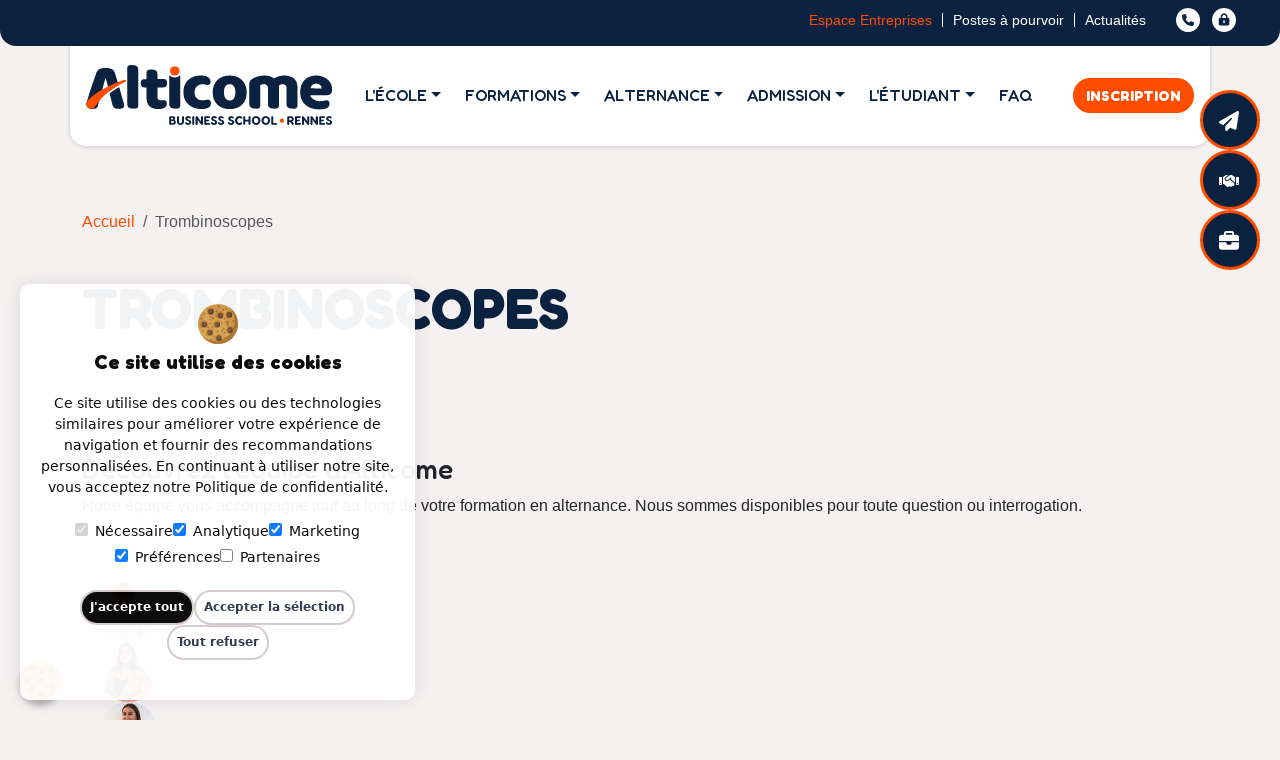

--- FILE ---
content_type: text/html; charset=UTF-8
request_url: https://www.alticome.fr/equipe-dediee-experts-formation
body_size: 13480
content:
	<!DOCTYPE html>
<html lang="fr" xml:lang="fr" xmlns="http://www.w3.org/1999/xhtml">
<head>
	<meta charset="utf-8">
    <meta name="viewport" content="width=device-width, initial-scale=1, shrink-to-fit=no">
    <meta name="language" content="fr"><meta name="Geography" content="Rennes, FR, 35000"><!-- Metas --><title>Rencontrez l'Équipe d'Alticome : Au Cœur de Notre Excellence | Alticome</title><meta name="Description" content="Découvrez les visages derrière Alticome ! Notre équipe dédiée vous accompagne vers le succès dans vos études en alternance. Apprenez plus sur nos experts"><meta name="author" content="eklectik.fr"><!-- Canonical Link --><link rel="canonical" href="https://www.alticome.fr/equipe-dediee-experts-formation"><!-- OG --><meta property="og:title" content="Alticome | Business School à Rennes"/><meta property="og:description" content="Rejoignez l'excellence en alternance avec nos formations BTS, Bachelor, et Mastère à Rennes. Formez-vous dans les domaines qui vous passionnent."/><meta property="og:image" content="https://www.alticome.fr/img/opengraph/opengraph_alticome-centre-de-formation-en-alternance-rennes.jpg"/><meta property="og:image:type" content="image/jpeg"/><meta property="og:image:width" content="1200"/><meta property="og:image:height" content="700"/><meta property="og:image:alt" content="alticome centre de formation en alternance rennes"/><meta property="og:url" content="https://www.alticome.fr"/><meta property="og:type" content="website"/><meta property="og:site:name" content="Alticome"/><!-- Manifest --><link rel="manifest" href="https://www.alticome.fr/manifest.json"><!-- Twitter Card --><meta name="twitter:card" content="summary_large_image"><meta name="twitter:site" content="@alticome"><meta name="twitter:title" content="Formation en Alternance à Rennes : BTS, Bachelor, Mastère"><meta name="twitter:description" content="Intégrez nos formations en alternance (BTS, Bachelor, Mastère) à Rennes et bénéficiez d'un accompagnement personnalisé pour une carrière réussie."><meta name="twitter:image" content="https://www.alticome.fr/img/opengraph/opengraph_alticome-centre-de-formation-en-alternance-rennes.jpg"><!-- Favicon --><link rel="apple-touch-icon" sizes="57x57" href="/img/favicon/apple-icon-57x57.png"><link rel="apple-touch-icon" sizes="60x60" href="/img/favicon/apple-icon-60x60.png"><link rel="apple-touch-icon" sizes="72x72" href="/img/favicon/apple-icon-72x72.png"><link rel="apple-touch-icon" sizes="76x76" href="/img/favicon/apple-icon-76x76.png"><link rel="apple-touch-icon" sizes="114x114" href="/img/favicon/apple-icon-114x114.png"><link rel="apple-touch-icon" sizes="120x120" href="/img/favicon/apple-icon-120x120.png"><link rel="apple-touch-icon" sizes="144x144" href="/img/favicon/apple-icon-144x144.png"><link rel="apple-touch-icon" sizes="152x152" href="/img/favicon/apple-icon-152x152.png"><link rel="apple-touch-icon" sizes="180x180" href="/img/favicon/apple-icon-180x180.png"><link rel="icon" type="image/png" sizes="192x192"  href="/img/favicon/android-icon-192x192.png"><link rel="icon" type="image/png" sizes="32x32" href="/img/favicon/favicon-32x32.png"><link rel="icon" type="image/png" sizes="96x96" href="/img/favicon/favicon-96x96.png"><link rel="icon" type="image/png" sizes="16x16" href="/img/favicon/favicon-16x16.png"><link rel="shortcut icon" href="/img/favicon/favicon.ico" type="image/x-icon"><link rel="icon" href="/img/favicon/favicon.ico" type="image/x-icon"><meta name="theme-color" content="#c00d0d"><!-- MicroData --><script type="application/ld+json">{  "@context": "https://schema.org/",  "@type": "EducationalOrganization",  "name": "Alticome",  "description": "Alticome est une école de commerce et management en alternance à Rennes, proposant des formations gratuites et rémunérées du Bac+2 au Bac+5.",  "url": "https://www.alticome.fr",  "logo": "https://www.alticome.fr/theme/DTheme/img/logo-alticome.svg",  "foundingDate": "2018",  "address": {    "@type": "PostalAddress",    "streetAddress": "255 Rue de Châteaugiron",    "addressLocality": "Rennes",    "addressRegion": "Bretagne",    "postalCode": "35000",    "addressCountry": "FR"  },  "aggregateRating": {    "@type": "AggregateRating",    "ratingValue": 4.9,    "bestRating": 5,    "ratingCount": 90  },  "numberOfEmployees": "10",  "contactPoint": [    {      "@type": "ContactPoint",      "contactType": "Admissions",      "telephone": "+33223447469",      "email": "contact@alticome.fr",      "availableLanguage": ["French","English"],      "areaServed": "FR"    }  ],  "openingHoursSpecification": {    "@type": "OpeningHoursSpecification",    "dayOfWeek": ["Monday","Tuesday","Wednesday","Thursday","Friday"],    "opens": "09:00",    "closes": "18:00"  },  "sameAs": [    "https://www.facebook.com/AlticomeFormations",    "https://www.instagram.com/alticomeformations",    "https://www.linkedin.com/company/alticome",    "https://www.youtube.com/@alticomeformations5390",    "https://www.tiktok.com/@alticome"  ],  "award": ["Qualiopi","RNCP"],  "hasCourse": [    {      "@type": "Course",      "name": "BTS MCO | Management Commercial Opérationnel",      "description": "Formation Bac+2 en alternance pour maîtriser les techniques de gestion commerciale et management opérationnel.",      "provider": {"@type":"Organization","name":"Alticome","url":"https://www.alticome.fr"},      "url": "https://www.alticome.fr/formations-alternance-rennes/bts-mco",      "offers": {"@type":"Offer","category":"Alternance","priceCurrency":"EUR","price":0,"description":"Gratuit via contrat d’alternance"},      "hasCourseInstance": {"@type":"CourseInstance","courseMode":"Onsite","courseSchedule":{"@type":"Schedule","repeatFrequency":"Daily","repeatCount":1,"name":"Full-time"},"location":"Campus Alticome, Rennes"}    },    {      "@type": "Course",      "name": "BTS NDRC | Négociation et Digitalisation de la Relation Client",      "description": "Diplôme Bac+2 pour développer compétences de vente, négociation et relation client digitale.",      "provider": {"@type":"Organization","name":"Alticome","url":"https://www.alticome.fr"},      "url": "https://www.alticome.fr/formations-alternance-rennes/bts-ndrc",      "offers": {"@type":"Offer","category":"Alternance","priceCurrency":"EUR","price":0,"description":"Gratuit via contrat d’alternance"},      "hasCourseInstance": {"@type":"CourseInstance","courseMode":"Onsite","courseSchedule":{"@type":"Schedule","repeatFrequency":"Daily","repeatCount":1,"name":"Full-time"},"location":"Campus Alticome, Rennes"}    },    {      "@type": "Course",      "name": "BACHELOR | Marketing Digital",      "description": "Formation Bac+3 en alternance pour devenir expert en stratégie de marketing numérique et communication plurimédia.",      "provider": {"@type":"Organization","name":"Alticome","url":"https://www.alticome.fr"},      "url": "https://www.alticome.fr/formations-alternance-rennes/bachelor-marketing-digital",      "offers": {"@type":"Offer","category":"Alternance","priceCurrency":"EUR","price":0,"description":"Gratuit via contrat d’alternance"},      "hasCourseInstance": {"@type":"CourseInstance","courseMode":"Onsite","courseSchedule":{"@type":"Schedule","repeatFrequency":"Daily","repeatCount":1,"name":"Full-time"},"location":"Campus Alticome, Rennes"}    },    {      "@type": "Course",      "name": "BACHELOR | Marketing & Développement Commercial",      "description": "Programme Bac+3 pour maîtriser plan marketing omnicanal et développement du portefeuille clients.",      "provider": {"@type":"Organization","name":"Alticome","url":"https://www.alticome.fr"},      "url": "https://www.alticome.fr/formations-alternance-rennes/bachelor-marketing-developpement-commercial",      "offers": {"@type":"Offer","category":"Alternance","priceCurrency":"EUR","price":0,"description":"Gratuit via contrat d’alternance"},      "hasCourseInstance": {"@type":"CourseInstance","courseMode":"Onsite","courseSchedule":{"@type":"Schedule","repeatFrequency":"Daily","repeatCount":1,"name":"Full-time"},"location":"Campus Alticome, Rennes"}    },    {      "@type": "Course",      "name": "BACHELOR | Chargé.e des Ressources Humaines",      "description": "Formation Bac+3 pour acquérir compétences RH : recrutement, gestion du personnel et relations sociales.",      "provider": {"@type":"Organization","name":"Alticome","url":"https://www.alticome.fr"},      "url": "https://www.alticome.fr/formations-alternance-rennes/bachelor-ressources-humaines",      "offers": {"@type":"Offer","category":"Alternance","priceCurrency":"EUR","price":0,"description":"Gratuit via contrat d’alternance"},      "hasCourseInstance": {"@type":"CourseInstance","courseMode":"Onsite","courseSchedule":{"@type":"Schedule","repeatFrequency":"Daily","repeatCount":1,"name":"Full-time"},"location":"Campus Alticome, Rennes"}    },    {      "@type": "Course",      "name": "MASTERE | Manager Commercial & Marketing",      "description": "Diplôme Bac+5 pour piloter stratégie commerciale et marketing, gérer équipes et mesurer performance.",      "provider": {"@type":"Organization","name":"Alticome","url":"https://www.alticome.fr"},      "url": "https://www.alticome.fr/formations-alternance-rennes/mastere-manager-commercial-marketing",      "offers": {"@type":"Offer","category":"Alternance","priceCurrency":"EUR","price":0,"description":"Gratuit via contrat d’alternance"},      "hasCourseInstance": {"@type":"CourseInstance","courseMode":"Onsite","courseSchedule":{"@type":"Schedule","repeatFrequency":"Daily","repeatCount":1,"name":"Full-time"},"location":"Campus Alticome, Rennes"}    },    {      "@type": "Course",      "name": "MASTERE | Manager des Ressources Humaines",      "description": "Formation Bac+5 pour élaborer stratégie RH, piloter performance sociale et gérer relations sociales.",      "provider": {"@type":"Organization","name":"Alticome","url":"https://www.alticome.fr"},      "url": "https://www.alticome.fr/formations-alternance-rennes/mastere-manager-ressources-humaines",      "offers": {"@type":"Offer","category":"Alternance","priceCurrency":"EUR","price":0,"description":"Gratuit via contrat d’alternance"},      "hasCourseInstance": {"@type":"CourseInstance","courseMode":"Onsite","courseSchedule":{"@type":"Schedule","repeatFrequency":"Daily","repeatCount":1,"name":"Full-time"},"location":"Campus Alticome, Rennes"}    }  ]}</script>    <!-- Preconnect for improved performance -->
    <link rel="preconnect" href="https://fonts.googleapis.com" crossorigin>
    <link rel="preconnect" href="https://fonts.gstatic.com" crossorigin>    
    <!-- Preload critical fonts -->
    <link rel="preload" href="https://fonts.googleapis.com/css2?family=Inter:wght@300;400;500;600;700;800;900&display=swap" as="style">
    <link href="https://fonts.googleapis.com/css2?family=Inter:wght@300;400;500;600;700;800;900&display=swap" rel="stylesheet" defer>
    <link rel="stylesheet" href="https://cdn.jsdelivr.net/gh/orestbida/cookieconsent@3.0.1/dist/cookieconsent.css">
	<link rel="stylesheet" type="text/css" href="https://cdn.jsdelivr.net/npm/bootstrap@5.3.3/dist/css/bootstrap.min.css" integrity="sha384-QWTKZyjpPEjISv5WaRU9OFeRpok6YctnYmDr5pNlyT2bRjXh0JMhjY6hW+ALEwIH" crossorigin="anonymous"/><link rel="stylesheet" type="text/css" href="https://unpkg.com/aos@2.3.1/dist/aos.css"/><link rel="stylesheet" type="text/css" href="/theme/DTheme/css/style.css"/><!-- Google tag (gtag.js) -->
<script async defer src="https://www.googletagmanager.com/gtag/js?id=AW-16511725592"></script>
    
</head>
<body>
    
    <header>
    <nav class="navbar navbar-expand-xl">
		<div class="container bg-white bs01">
        
            <!-- Logo START -->
        <a href="/" class="navbar-brand me-0" title="Alticome centre de formation en alternance à Rennes"><img src="/theme/DTheme/img/logo-alticome.svg" class="" alt="Logo Alticome Business School Rennes" height="60" lenght="220"/></a>             
        <!-- Logo END -->

			<!-- Main navbar START -->
      <div class="offcanvas offcanvas-end text-bg-dark" tabindex="-1" id="offcanvasNavbar2" aria-labelledby="offcanvasNavbar2Label">
        <div class="offcanvas-header">
          <h5 class="offcanvas-title" id="offcanvasNavbar2Label">Menu</h5>
          <button type="button" class="btn-close btn-close-white" data-bs-dismiss="offcanvas" aria-label="Close"></button>
        </div>
        <div class="offcanvas-body">
            
            <div class="navbar-collapse collapse" id="navbarCollapse">
    
                

	<ul class="navbar-nav navbar-nav-scroll dropdown-hover mx-auto"><li class="nav-item dropdown level0"><a href="#" class="nav-link dropdown-toggle " data-bs-toggle="dropdown" data-bs-auto-close="outside" aria-haspopup="true" aria-expanded="false">L'école</a><ul class="dropdown-menu"><li class="nav-item"><a href="/alticome-ecole-de-commerce-en-alternance-a-rennes" class="dropdown-item 1">École de formation</a></li><li class="nav-item"><a href="/alticome-ecole-de-commerce-en-alternance-a-rennes/accompagnement-et-suivi-pour-une-formation-en-alternance-en-ille-et-vilaine" class="dropdown-item 1">Accompagnement & suivi</a></li><li class="nav-item"><a href="/alticome-ecole-de-commerce-en-alternance-a-rennes/chiffres-cles-ecole-commerce-rennes" class="dropdown-item 1">Chiffres clés</a></li><li class="nav-item"><a href="/equipe-dediee-experts-formation/l-equipe-alticome" class="dropdown-item 1">Notre équipe</a></li></ul></li><li class="nav-item dropdown level0"><a href="#" class="nav-link dropdown-toggle " data-bs-toggle="dropdown" data-bs-auto-close="outside" aria-haspopup="true" aria-expanded="false">Formations</a><ul class="dropdown-menu"><li class="dropdown dropend"><a href="#" class="nav-link dropdown-link dropdown-toggle " data-bs-toggle="dropdown">Formation BAC+2</a><ul class="dropdown-menu"><li class="nav-item"><a href="/formations-alternance-rennes/bts-mco-management-commercial-operationnel-alternance-rennes" class="dropdown-item 2">BTS MCO</a></li><li class="nav-item"><a href="/formations-alternance-rennes/bts-ndrc-negociation-digitalisation-relation-client" class="dropdown-item 2">BTS NDRC</a></li><li class="nav-item"><a href="/formations-alternance-rennes/bts-gpme-gestion-petite-moyenne-entreprise-alternance" class="dropdown-item 2">BTS GPME</a></li></ul></li><li class="dropdown dropend"><a href="#" class="nav-link dropdown-link dropdown-toggle " data-bs-toggle="dropdown">Formation BAC+3</a><ul class="dropdown-menu"><li class="nav-item"><a href="/formations-alternance-rennes/bachelor-marketing-digital-en-alternance-a-rennes" class="dropdown-item 2">BACHELOR | Marketing Digital</a></li><li class="nav-item"><a href="/formations-alternance-rennes/bachelor-marketing-developpement-commercial-en-alternance-a-rennes" class="dropdown-item 2">BACHELOR | Marketing et Commercial</a></li><li class="nav-item"><a href="/formations-alternance-rennes/bachelor-rh-charge-ressources-humaines" class="dropdown-item 2">BACHELOR | Chargé.e des Ressources Humaines</a></li></ul></li><li class="dropdown dropend"><a href="#" class="nav-link dropdown-link dropdown-toggle " data-bs-toggle="dropdown">Formation BAC+5</a><ul class="dropdown-menu"><li class="nav-item"><a href="/formations-alternance-rennes/mastere-manager-commercial-marketing" class="dropdown-item 2">MASTERE | Commercial et Marketing</a></li><li class="nav-item"><a href="/formations-alternance-rennes/mastere-manager-ressources-humaines" class="dropdown-item 2">MASTERE | Ressources Humaines</a></li></ul></li></ul></li><li class="nav-item dropdown level0"><a href="#" class="nav-link dropdown-toggle " data-bs-toggle="dropdown" data-bs-auto-close="outside" aria-haspopup="true" aria-expanded="false">Alternance</a><ul class="dropdown-menu"><li class="nav-item"><a href="/contrat-dapprentissage-guide-et-modalites" class="dropdown-item 1">Contrat d’apprentissage</a></li><li class="nav-item"><a href="/contrat-professionnalisation-guide-complet" class="dropdown-item 1">Contrat de professionnalisation</a></li><li class="nav-item"><a href="/organisation-pedagogique" class="dropdown-item 1">Organisation pédagogique</a></li><li class="nav-item"><a href="/guide-alternance-formation-professionnelle/entreprise-qui-souhaite-recruter-en-alternance" class="dropdown-item 1">Recruter un alternant</a></li><li class="nav-item"><a href="https://www.alternance.emploi.gouv.fr/simulateur-alternant/etape-1" class="dropdown-item 1">Estimer sa rémunération</a></li></ul></li><li class="nav-item dropdown level0"><a href="#" class="nav-link dropdown-toggle " data-bs-toggle="dropdown" data-bs-auto-close="outside" aria-haspopup="true" aria-expanded="false">Admission</a><ul class="dropdown-menu"><li class="nav-item"><a href="/admission-inscription-guide-formation-en-alternance-a-rennes" class="dropdown-item 1">Inscription</a></li><li class="nav-item"><a href="/inscription-formation-alternance-rennes" class="dropdown-item 1">Dossier de candidature</a></li></ul></li><li class="nav-item dropdown level0"><a href="#" class="nav-link dropdown-toggle " data-bs-toggle="dropdown" data-bs-auto-close="outside" aria-haspopup="true" aria-expanded="false">L'étudiant</a><ul class="dropdown-menu"><li class="nav-item"><a href="/alticome-vie-etudiante" class="dropdown-item 1">Vie à l'école</a></li><li class="nav-item"><a href="https://www.linkedin.com/groups/12917891/" class="dropdown-item 1">Réseau ALUMNI</a></li></ul></li><li class="nav-item"><a href="/faq-alternance-formations" class="nav-link 0">FAQ</a></li></ul>	
			
                
                <div class="d-block d-xl-none" style="color:#f00;">
                    <hr/> 
                    <ul class="mobile-navbar-link">
                        <li>
                            <a href="/entreprises-partenariats-recrutement-alternance" class="link-orange">Espace Entreprises</a>                        </li>
                        <li>
                            <a href="/offres-d-emploi-en-alternance">Postes à pourvoir</a>                        </li>
                        <li>
                             <a href="/actualites-business-school-formations-en-alternance">Actualités</a>                        </li>
                    </ul>
                </div>
            </div>
			<!-- Main navbar END -->
          </div>
            </div>

			<!-- Buttons -->
			<ul class="nav align-items-center dropdown-hover ms-sm-2">

				<li class="nav-item d-none d-sm-block">
                    <a href="/admission-inscription-guide-formation-en-alternance-a-rennes" class="btn btn-color-one" type="submit">Inscription</a>
				</li>

            </ul>
                  <button class="navbar-toggler" type="button" data-bs-toggle="offcanvas" data-bs-target="#offcanvasNavbar2" aria-controls="offcanvasNavbar2" aria-label="Toggle navigation">
        <span class="navbar-toggler-icon"></span>
      </button>

		</div>
	</nav>












<!--TopBar-->

<div class="topbar">
    <div class="container-fluid">
        <div class="d-flex justify-content-end pt-2 mx-4">
            <div class="col-auto d-none d-sm-block">
                <ul class="second-navbar-link">
                    <li>
                        <a href="/entreprises-partenariats-recrutement-alternance" class="link-orange">Espace Entreprises</a>                    </li>
                    <li>
                        <a href="/offres-d-emploi-en-alternance">Postes à pourvoir</a>                    </li>
                    <li>
                         <a href="/actualites-business-school-formations-en-alternance">Actualités</a>                    </li>
                </ul>
            </div>
            <div class="col-auto">
               <ul class="second-navbar-link-icon">
                    <li>
                       <a href="#" class="" data-bs-toggle="modal" data-bs-target="#contactModal" title="Demande de contact">
<svg version="1.1" id="icon_contact" xmlns="http://www.w3.org/2000/svg" xmlns:xlink="http://www.w3.org/1999/xlink" x="0px" y="0px"  viewBox="0 0 24 24" style="enable-background:new 0 0 24 24;" xml:space="preserve" width="24" height="24">
<style type="text/css">.st0{fill:#FFFFFF;}</style>
<g>
<path class="st0" d="M12.05,24.08C5.15,24.04,0.04,18.5,0.03,12.09c-0.01-6.3,4.94-12.01,12-12.01c6.92,0,11.98,5.53,12.01,11.98
C24.07,18.66,18.68,24.06,12.05,24.08z M9.43,10.95c0.33-0.26,0.64-0.52,0.96-0.78c0.52-0.42,0.63-0.83,0.37-1.45
c-0.27-0.65-0.54-1.3-0.81-1.95C9.7,6.19,9.3,5.98,8.7,6.12C8.05,6.28,7.41,6.46,6.77,6.65C6.23,6.81,6.02,7.13,6.03,7.7
c0.03,1.8,0.47,3.49,1.38,5.05c2,3.42,5.04,5.13,8.96,5.33c0.62,0.03,0.94-0.21,1.11-0.79c0.18-0.63,0.35-1.26,0.52-1.9
c0.14-0.54-0.04-0.95-0.53-1.17c-0.74-0.32-1.48-0.63-2.22-0.93c-0.46-0.18-0.81-0.09-1.14,0.29c-0.27,0.31-0.54,0.62-0.79,0.95
c-0.11,0.14-0.2,0.16-0.34,0.06c-0.48-0.32-0.99-0.6-1.45-0.95C10.61,12.92,9.93,12.02,9.43,10.95z"/>
</g>
</svg>
                        </a>
                   </li>
                   <li>
                       <a href="https://alticome1.hyperplanning.fr/hp/" target="_blank" title="Accès Intranet">
<svg version="1.1" id="icon_acces" xmlns="http://www.w3.org/2000/svg" xmlns:xlink="http://www.w3.org/1999/xlink" x="0px" y="0px" viewBox="0 0 24 24" style="enable-background:new 0 0 24 24;" xml:space="preserve" width="24" height="24">
<style type="text/css">	.st0{fill:#FFFFFF;}</style>
<g>
<path class="st0" d="M12.16,6.85c-0.87-0.05-1.75,0.47-1.94,1.49c-0.08,0.44-0.04,0.91-0.07,1.36c-0.01,0.16,0.06,0.2,0.21,0.2
c1.13-0.01,2.27,0,3.4,0c0.06,0,0.11-0.01,0.19-0.01c0-0.44,0.02-0.86,0-1.27C13.91,7.64,13.18,6.91,12.16,6.85z"/>
<path class="st0" d="M12,0C5.37,0,0,5.37,0,12s5.37,12,12,12s12-5.37,12-12S18.63,0,12,0z M17.37,15.93
c-0.01,0.88-0.68,1.54-1.57,1.54c-2.49,0.01-4.99,0.01-7.48,0c-0.91,0-1.56-0.68-1.56-1.59c0-1.46,0-2.92,0-4.38
c0-0.95,0.63-1.59,1.58-1.6c0.36-0.01,0.32,0.05,0.32-0.33c0.01-0.56-0.02-1.13,0.12-1.68c0.34-1.35,1.49-2.35,2.88-2.51
c1.86-0.23,3.77,1.1,3.82,3.39c0.01,0.37,0,0.73,0,1.12c0.24,0.02,0.45,0.01,0.65,0.05c0.74,0.13,1.24,0.74,1.25,1.51
C17.38,12.93,17.39,14.43,17.37,15.93z"/>
<path class="st0" d="M12.83,12.94c0-0.04-0.01-0.08-0.01-0.11c-0.04-0.38-0.33-0.66-0.72-0.67c-0.39-0.01-0.75,0.24-0.77,0.61
c-0.03,0.61-0.03,1.22,0,1.82c0.02,0.4,0.36,0.63,0.79,0.62c0.38-0.01,0.67-0.28,0.7-0.67c0.02-0.28,0-0.57,0-0.85
c0,0,0.01,0,0.01,0C12.83,13.43,12.83,13.18,12.83,12.94z"/>
</g>
</svg>
                       </a>
                   </li>
                </ul>
            </div>
        </div>

        
    </div>
</div>



		
<!--TopBar-->


</div>



 <style>
    body {
      height: 2000px; /* pour tester avec le scroll */
      margin: 0;
      font-family: Arial, sans-serif;
    }

    .btn-container {
      position: fixed;
      top: 25%;
      right: 20px;
      transform: translateY(-50%);
      display: flex;
      flex-direction: column;
      gap: 15px; /* espace entre les boutons */
	  align-items: flex-end	
    }

    .btn-fixe {
      position: relative;
      width: 60px;
      height: 60px;
      border-radius: 50%;
      background-color: var(--color-dark-blue);
	  border:3px solid var(--color-orange);
      color: #fff;
      display: flex;
      align-items: center;
      justify-content: center;
      cursor: pointer;
      transition: all 0.3s ease;
      white-space: nowrap;
      font-size: 18px;
      overflow: hidden;
    }

    .btn-fixe span {
      position: absolute;
      right: 70px; /* texte à gauche de l’icône */
      opacity: 0;
      transition: opacity 0.2s ease;
		font-size: 1rem;
    }

    .btn-fixe i {
      position: absolute;
      right: 18px; /* texte à gauche de l’icône */
      opacity: 1;
	  width: 20px;
	  fill:#fff;
    }

    .btn-fixe:hover {
      padding-left: 100px; /* expansion vers la gauche */
      border-radius: 30px;
      width: 260px;
      justify-content: flex-start;
    }

    .btn-fixe:hover span {
      opacity: 1;
    }

    /* couleurs différentes */
    .btn1 { background-color: #3498db; } /* bleu */
    .btn2 { background-color: #e67e22; } /* orange */
    .btn3 { background-color: #27ae60; } /* vert */
  </style>
<div class="d-none d-lg-block">
  <div class="btn-container">
                    <a href="/admission-inscription-guide-formation-en-alternance-a-rennes" class="btn-fixe">
                <i class="icon-fast-link"><svg xmlns="http://www.w3.org/2000/svg" viewBox="0 0 512 512"><path d="M498.1 5.6c10.1 7 15.4 19.1 13.5 31.2l-64 416c-1.5 9.7-7.4 18.2-16 23s-18.9 5.4-28 1.6L284 427.7l-68.5 74.1c-8.9 9.7-22.9 12.9-35.2 8.1S160 493.2 160 480V396.4c0-4 1.5-7.8 4.2-10.7L331.8 202.8c5.8-6.3 5.6-16-.4-22s-15.7-6.4-22-.7L106 360.8 17.7 316.6C7.1 311.3 .3 300.7 0 288.9s5.9-22.8 16.1-28.7l448-256c10.7-6.1 23.9-5.5 34 1.4z"/></svg></i>                <span>Candidater en ligne</span>
            </a>        
                    <a href="/formulaire-en-ligne/inscription-demande-de-rendez-vous-2" class="btn-fixe">
                <i class="icon-fast-link"><svg xmlns="http://www.w3.org/2000/svg" viewBox="0 0 640 512"><path d="M323.4 85.2l-96.8 78.4c-16.1 13-19.2 36.4-7 53.1c12.9 17.8 38 21.3 55.3 7.8l99.3-77.2c7-5.4 17-4.2 22.5 2.8s4.2 17-2.8 22.5l-20.9 16.2L512 316.8 512 128l-.7 0-3.9-2.5L434.8 79c-15.3-9.8-33.2-15-51.4-15c-21.8 0-43 7.5-60 21.2zm22.8 124.4l-51.7 40.2C263 274.4 217.3 268 193.7 235.6c-22.2-30.5-16.6-73.1 12.7-96.8l83.2-67.3c-11.6-4.9-24.1-7.4-36.8-7.4C234 64 215.7 69.6 200 80l-72 48 0 224 28.2 0 91.4 83.4c19.6 17.9 49.9 16.5 67.8-3.1c5.5-6.1 9.2-13.2 11.1-20.6l17 15.6c19.5 17.9 49.9 16.6 67.8-2.9c4.5-4.9 7.8-10.6 9.9-16.5c19.4 13 45.8 10.3 62.1-7.5c17.9-19.5 16.6-49.9-2.9-67.8l-134.2-123zM16 128c-8.8 0-16 7.2-16 16L0 352c0 17.7 14.3 32 32 32l32 0c17.7 0 32-14.3 32-32l0-224-80 0zM48 320a16 16 0 1 1 0 32 16 16 0 1 1 0-32zM544 128l0 224c0 17.7 14.3 32 32 32l32 0c17.7 0 32-14.3 32-32l0-208c0-8.8-7.2-16-16-16l-80 0zm32 208a16 16 0 1 1 32 0 16 16 0 1 1 -32 0z"/></svg></i>                <span>Être recontacté</span>
            </a>        
                    <a href="/offres-d-emploi-en-alternance" class="btn-fixe">
                <i class="icon-fast-link"><svg xmlns="http://www.w3.org/2000/svg" viewBox="0 0 512 512"><path d="M184 48H328c4.4 0 8 3.6 8 8V96H176V56c0-4.4 3.6-8 8-8zm-56 8V96H64C28.7 96 0 124.7 0 160v96H192 320 512V160c0-35.3-28.7-64-64-64H384V56c0-30.9-25.1-56-56-56H184c-30.9 0-56 25.1-56 56zM512 288H320v32c0 17.7-14.3 32-32 32H224c-17.7 0-32-14.3-32-32V288H0V416c0 35.3 28.7 64 64 64H448c35.3 0 64-28.7 64-64V288z"/></svg></i>                <span>Offres d'alternance</span>
            </a>        
          </div>
</div>	




    </header>
    
		<section class="bg-page">

    <div class="container z-2 pt-5 pb-2 mb-4 mb-sm-5">
      <div class="row pb-2 mb-2 mb-sm-0 mb-lg-3">
        <div class="col-lg-10 col-xl-9">

          <!-- Breadcrumb -->
          <nav aria-label="breadcrumb">
            <ol class="pt-lg-3 pb-lg-4 pb-2 breadcrumb">
                <li class="breadcrumb-item"><a href="/">Accueil</a></li>
                                                             <li class="breadcrumb-item text-nowrap active" aria-current="page">Trombinoscopes</li> 
                                    
            </ol>
          </nav>

          <h1 class="h1-page display-4 pb-2 pb-sm-3">Trombinoscopes</h1>

          </div>
      </div> 
    </div>
    
</section>


<section class=" py-2">

                <div class="container">
            <div class="row align-items-center justify-content-center">
                <div class="col-lg-12"> 
                    <div class="section-heading center-heading">
                        <h3>Découvrez l'équipe d'Alticome </h3>
                    </div>
                </div>
            </div>
        </div>
        
      	        <div class="container mb-4">
        	<div class="row">
            	<div class="col-12">
            		<p>Notre équipe vous accompagne tout au long de votre formation en alternance. Nous sommes disponibles pour toute question ou interrogation.</p>                </div>
            </div>
		</div>
        
      	<div class="container">
        	<div class="row">
			                
            <div class="col-12">
              <div class="trombi-item card-effect px-3 py-4">
              	<div class="avatar-group mb-3">
                	                    <div class="avatar avatar-xs">
                    <img src="/img/trombis/1/36/thumb_Dominique-DOSSE.png" class="avatar-img rounded-circle" alt=""/>                    </div>
                                        <div class="avatar avatar-xs">
                    <img src="/img/trombis/1/37/thumb_Morgane-JOLIVEL.png" class="avatar-img rounded-circle" alt=""/>                    </div>
                                        <div class="avatar avatar-xs">
                    <img src="/img/trombis/1/34/thumb_Diane-AUFFRET.png" class="avatar-img rounded-circle" alt=""/>                    </div>
                                        <div class="avatar avatar-xs">
                    <img src="/img/trombis/1/33/thumb_Aurelie-GUILLEMOIS.png" class="avatar-img rounded-circle" alt=""/>                    </div>
                                    </div>
                <div class="">
                    <h2 class="h4 d-inline-flex align-items-center">
                      <a href="/equipe-dediee-experts-formation/l-equipe-alticome">L&#039;équipe Alticome</a>                    </h2>
                    <p class="fs-sm text-body mb-2">Découvrez l'équipe pédagogique de l'école de formation Alticome.</p>
   				    <a href="/equipe-dediee-experts-formation/l-equipe-alticome" class="btn btn-main btn-small">Consulter</a>                </div>
              </div>
	        </div>
                      
                          </div>
        </div>
    
</section> 
    
    <footer>
    <figure class="mb-0">
    <svg class="fill-body rotate-180" width="100%" height="150" viewBox="0 0 500 150" preserveAspectRatio="none">
        <path d="M0,150 L0,40 Q250,150 500,40 L580,150 Z"></path>
    </svg>
</figure>
<div class="container">
        <div class="row">
            <div class="col-md-3 px-3">
                <a href="/" class="footer-brand brand-sm"><img src="/theme/DTheme/img/logo-alticome-white.svg" alt="logo" class=""/></a>                <p class="mt-4 text-soft">ALTICOME, centre de formation près de Rennes, propose des formations en alternance, gratuites et rémunérées.</p>
                
<div class="d-flex gap-3 mb-4"> 
      
        <a class="btn-social btn-facebook rounded-circle" href="https://www.facebook.com/AlticomeFormations" aria-label="facebook" target="_blank" rel="noopener noreferrer nofollow">
            <svg xmlns="http://www.w3.org/2000/svg" viewBox="0 0 512 512"><path d="M512 256C512 114.6 397.4 0 256 0S0 114.6 0 256C0 376 82.7 476.8 194.2 504.5V334.2H141.4V256h52.8V222.3c0-87.1 39.4-127.5 125-127.5c16.2 0 44.2 3.2 55.7 6.4V172c-6-.6-16.5-1-29.6-1c-42 0-58.2 15.9-58.2 57.2V256h83.6l-14.4 78.2H287V510.1C413.8 494.8 512 386.9 512 256h0z"/></svg> 
        </a>
      
        <a class="btn-social btn-instagram rounded-circle" href="https://www.instagram.com/alticomeformations" aria-label="instagram" target="_blank" rel="noopener noreferrer nofollow">
            <svg xmlns="http://www.w3.org/2000/svg" viewBox="0 0 448 512"><path d="M224.1 141c-63.6 0-114.9 51.3-114.9 114.9s51.3 114.9 114.9 114.9S339 319.5 339 255.9 287.7 141 224.1 141zm0 189.6c-41.1 0-74.7-33.5-74.7-74.7s33.5-74.7 74.7-74.7 74.7 33.5 74.7 74.7-33.6 74.7-74.7 74.7zm146.4-194.3c0 14.9-12 26.8-26.8 26.8-14.9 0-26.8-12-26.8-26.8s12-26.8 26.8-26.8 26.8 12 26.8 26.8zm76.1 27.2c-1.7-35.9-9.9-67.7-36.2-93.9-26.2-26.2-58-34.4-93.9-36.2-37-2.1-147.9-2.1-184.9 0-35.8 1.7-67.6 9.9-93.9 36.1s-34.4 58-36.2 93.9c-2.1 37-2.1 147.9 0 184.9 1.7 35.9 9.9 67.7 36.2 93.9s58 34.4 93.9 36.2c37 2.1 147.9 2.1 184.9 0 35.9-1.7 67.7-9.9 93.9-36.2 26.2-26.2 34.4-58 36.2-93.9 2.1-37 2.1-147.8 0-184.8zM398.8 388c-7.8 19.6-22.9 34.7-42.6 42.6-29.5 11.7-99.5 9-132.1 9s-102.7 2.6-132.1-9c-19.6-7.8-34.7-22.9-42.6-42.6-11.7-29.5-9-99.5-9-132.1s-2.6-102.7 9-132.1c7.8-19.6 22.9-34.7 42.6-42.6 29.5-11.7 99.5-9 132.1-9s102.7-2.6 132.1 9c19.6 7.8 34.7 22.9 42.6 42.6 11.7 29.5 9 99.5 9 132.1s2.7 102.7-9 132.1z"/></svg> 
        </a>
      
        <a class="btn-social btn-linkedin rounded-circle" href="https://www.linkedin.com/company/alticome" aria-label="linkedin" target="_blank" rel="noopener noreferrer nofollow">
            <svg xmlns="http://www.w3.org/2000/svg" viewBox="0 0 448 512"><path d="M416 32H31.9C14.3 32 0 46.5 0 64.3v383.4C0 465.5 14.3 480 31.9 480H416c17.6 0 32-14.5 32-32.3V64.3c0-17.8-14.4-32.3-32-32.3zM135.4 416H69V202.2h66.5V416zm-33.2-243c-21.3 0-38.5-17.3-38.5-38.5S80.9 96 102.2 96c21.2 0 38.5 17.3 38.5 38.5 0 21.3-17.2 38.5-38.5 38.5zm282.1 243h-66.4V312c0-24.8-.5-56.7-34.5-56.7-34.6 0-39.9 27-39.9 54.9V416h-66.4V202.2h63.7v29.2h.9c8.9-16.8 30.6-34.5 62.9-34.5 67.2 0 79.7 44.3 79.7 101.9V416z"/></svg> 
        </a>
      
        <a class="btn-social btn-youtube rounded-circle" href="https://www.youtube.com/@alticomeformations5390" aria-label="youtube" target="_blank" rel="noopener noreferrer nofollow">
            <svg xmlns="http://www.w3.org/2000/svg" viewBox="0 0 576 512"><path d="M549.7 124.1c-6.3-23.7-24.8-42.3-48.3-48.6C458.8 64 288 64 288 64S117.2 64 74.6 75.5c-23.5 6.3-42 24.9-48.3 48.6-11.4 42.9-11.4 132.3-11.4 132.3s0 89.4 11.4 132.3c6.3 23.7 24.8 41.5 48.3 47.8C117.2 448 288 448 288 448s170.8 0 213.4-11.5c23.5-6.3 42-24.2 48.3-47.8 11.4-42.9 11.4-132.3 11.4-132.3s0-89.4-11.4-132.3zm-317.5 213.5V175.2l142.7 81.2-142.7 81.2z"/></svg> 
        </a>
      
        <a class="btn-social btn-tiktok rounded-circle" href="https://www.tiktok.com/@alticome" aria-label="tiktok" target="_blank" rel="noopener noreferrer nofollow">
            <svg xmlns="http://www.w3.org/2000/svg" viewBox="0 0 448 512"><path d="M448 209.9a210.1 210.1 0 0 1 -122.8-39.3V349.4A162.6 162.6 0 1 1 185 188.3V278.2a74.6 74.6 0 1 0 52.2 71.2V0l88 0a121.2 121.2 0 0 0 1.9 22.2h0A122.2 122.2 0 0 0 381 102.4a121.4 121.4 0 0 0 67 20.1z"/></svg> 
        </a>
    </div>
            </div>
            <div class="col-sm-6 col-md-3 col-lg-2 mt-4 mt-md-0">
				

	
<div class="h5">Navigation</div>
<ul class="footer-links nav flex-column p-0"><li class="nav-item"><a href="/admission-inscription-guide-formation-en-alternance-a-rennes" target="" class="nav-link px-0">Inscriptions</a></li><li class="nav-item"><a href="/offres-d-emploi-en-alternance" target="" class="nav-link px-0">Postes à pourvoir</a></li><li class="nav-item"><a href="/actualites-business-school-formations-en-alternance" target="" class="nav-link px-0">Actualités</a></li><li class="nav-item"><a href="/formations-alternance-rennes" target="" class="nav-link px-0">Nos formations</a></li><li class="nav-item"><a href="/engagement-transparence-mentions-legales" target="" class="nav-link px-0">Mentions légales</a></li></ul> 
            </div>
            <div class="col-sm-6 col-md-3 col-lg-3 mt-4 mt-md-0">
				

	
<div class="h5">Autres</div>
<ul class="footer-links nav flex-column p-0"><li class="nav-item"><a href="/alticome-vie-etudiante" target="" class="nav-link px-0">BDE Alticome</a></li><li class="nav-item"><a href="/contrat-professionnalisation-guide-complet" target="" class="nav-link px-0">Contrat de professionnalisation</a></li><li class="nav-item"><a href="/alticome-ecole-de-commerce-en-alternance-a-rennes" target="" class="nav-link px-0">Présentation de l'école</a></li><li class="nav-item"><a href="/contrat-dapprentissage-guide-et-modalites" target="" class="nav-link px-0">Contrat d’apprentissage</a></li></ul> 
            </div>
            <div class="col-sm-6 col-md-4 col-lg-3 mt-4 mt-sm-0">
				
<h3 class="h5">Contact</h3>
<ul class="list-unstyled icon-box text-gray">
	<li class="mb-3 d-flex">
		<span>             255 Rue de Châteaugiron,<br/>35000 Rennes
        </span>
	</li>
	<li class="mb-3 d-flex">
        <span>            <a href="tel:+33223447469" style="color:#fff">02 23 44 74 69</a>
        </span>
	</li>
</ul>
            </div>
		</div>
    </div>	        

<div class="d-lg-none w-100 fixed-bottom resp-bottom shadow">
    <div class="row align-items-center">
        <div class="col-3 text-center border p-2">
            <a href="/formations-alternance-rennes">
            <svg xmlns="http://www.w3.org/2000/svg" viewBox="0 0 384 512"><path d="M173.8 5.5c11-7.3 25.4-7.3 36.4 0L228 17.2c6 3.9 13 5.8 20.1 5.4l21.3-1.3c13.2-.8 25.6 6.4 31.5 18.2l9.6 19.1c3.2 6.4 8.4 11.5 14.7 14.7L344.5 83c11.8 5.9 19 18.3 18.2 31.5l-1.3 21.3c-.4 7.1 1.5 14.2 5.4 20.1l11.8 17.8c7.3 11 7.3 25.4 0 36.4L366.8 228c-3.9 6-5.8 13-5.4 20.1l1.3 21.3c.8 13.2-6.4 25.6-18.2 31.5l-19.1 9.6c-6.4 3.2-11.5 8.4-14.7 14.7L301 344.5c-5.9 11.8-18.3 19-31.5 18.2l-21.3-1.3c-7.1-.4-14.2 1.5-20.1 5.4l-17.8 11.8c-11 7.3-25.4 7.3-36.4 0L156 366.8c-6-3.9-13-5.8-20.1-5.4l-21.3 1.3c-13.2 .8-25.6-6.4-31.5-18.2l-9.6-19.1c-3.2-6.4-8.4-11.5-14.7-14.7L39.5 301c-11.8-5.9-19-18.3-18.2-31.5l1.3-21.3c.4-7.1-1.5-14.2-5.4-20.1L5.5 210.2c-7.3-11-7.3-25.4 0-36.4L17.2 156c3.9-6 5.8-13 5.4-20.1l-1.3-21.3c-.8-13.2 6.4-25.6 18.2-31.5l19.1-9.6C65 70.2 70.2 65 73.4 58.6L83 39.5c5.9-11.8 18.3-19 31.5-18.2l21.3 1.3c7.1 .4 14.2-1.5 20.1-5.4L173.8 5.5zM272 192a80 80 0 1 0 -160 0 80 80 0 1 0 160 0zM1.3 441.8L44.4 339.3c.2 .1 .3 .2 .4 .4l9.6 19.1c11.7 23.2 36 37.3 62 35.8l21.3-1.3c.2 0 .5 0 .7 .2l17.8 11.8c5.1 3.3 10.5 5.9 16.1 7.7l-37.6 89.3c-2.3 5.5-7.4 9.2-13.3 9.7s-11.6-2.2-14.8-7.2L74.4 455.5l-56.1 8.3c-5.7 .8-11.4-1.5-15-6s-4.3-10.7-2.1-16zm248 60.4L211.7 413c5.6-1.8 11-4.3 16.1-7.7l17.8-11.8c.2-.1 .4-.2 .7-.2l21.3 1.3c26 1.5 50.3-12.6 62-35.8l9.6-19.1c.1-.2 .2-.3 .4-.4l43.2 102.5c2.2 5.3 1.4 11.4-2.1 16s-9.3 6.9-15 6l-56.1-8.3-32.2 49.2c-3.2 5-8.9 7.7-14.8 7.2s-11-4.3-13.3-9.7z"/></svg><br/>
            <span>Formations</span>
            </a>
            
        </div>
        <div class="col-3 text-center border p-2">
             <a href="/offres-d-emploi-en-alternance">
                 <svg xmlns="http://www.w3.org/2000/svg" viewBox="0 0 512 512"><path d="M184 48H328c4.4 0 8 3.6 8 8V96H176V56c0-4.4 3.6-8 8-8zm-56 8V96H64C28.7 96 0 124.7 0 160v96H192 320 512V160c0-35.3-28.7-64-64-64H384V56c0-30.9-25.1-56-56-56H184c-30.9 0-56 25.1-56 56zM512 288H320v32c0 17.7-14.3 32-32 32H224c-17.7 0-32-14.3-32-32V288H0V416c0 35.3 28.7 64 64 64H448c35.3 0 64-28.7 64-64V288z"/></svg><br/>
            <span>Emplois</span>
            </a>
                 
        </div>
        <div class="col-3 text-center border p-2">
              <a href="/admission-inscription-guide-formation-en-alternance-a-rennes">
                  <svg xmlns="http://www.w3.org/2000/svg" viewBox="0 0 512 512"><path d="M471.6 21.7c-21.9-21.9-57.3-21.9-79.2 0L362.3 51.7l97.9 97.9 30.1-30.1c21.9-21.9 21.9-57.3 0-79.2L471.6 21.7zm-299.2 220c-6.1 6.1-10.8 13.6-13.5 21.9l-29.6 88.8c-2.9 8.6-.6 18.1 5.8 24.6s15.9 8.7 24.6 5.8l88.8-29.6c8.2-2.7 15.7-7.4 21.9-13.5L437.7 172.3 339.7 74.3 172.4 241.7zM96 64C43 64 0 107 0 160V416c0 53 43 96 96 96H352c53 0 96-43 96-96V320c0-17.7-14.3-32-32-32s-32 14.3-32 32v96c0 17.7-14.3 32-32 32H96c-17.7 0-32-14.3-32-32V160c0-17.7 14.3-32 32-32h96c17.7 0 32-14.3 32-32s-14.3-32-32-32H96z"/></svg><br/>
            <span>Postuler</span>
             </a>
        </div>
        <div class="col-3 text-center border p-2">
            <a href="#" data-bs-toggle="modal" data-bs-target="#contactModal">
            <svg xmlns="http://www.w3.org/2000/svg" viewBox="0 0 512 512"><path d="M48 64C21.5 64 0 85.5 0 112c0 15.1 7.1 29.3 19.2 38.4L236.8 313.6c11.4 8.5 27 8.5 38.4 0L492.8 150.4c12.1-9.1 19.2-23.3 19.2-38.4c0-26.5-21.5-48-48-48H48zM0 176V384c0 35.3 28.7 64 64 64H448c35.3 0 64-28.7 64-64V176L294.4 339.2c-22.8 17.1-54 17.1-76.8 0L0 176z"/></svg><br/>
            <span>Contact</span>
            </a>
        </div>
    </div>
</div>
<!-- contactModal -->
<div class="modal fade" id="contactModal" tabindex="-1" aria-labelledby="contactModalLabel" aria-hidden="true">
  <div class="modal-dialog modal-dialog-centered">
    <div class="modal-content">
      <div class="modal-header">
        <button type="button" class="btn-close" data-bs-dismiss="modal" aria-label="Close"></button>
      </div>
      <div class="modal-body">
        <div class="row">
            <div class="col-12 text-center">
            Nos équipe est à votre écoute du lundi au vendredi de 9h à 18h<br/>
            <span class="h1"><a onclick="return gtag_report_conversion('tel:+33223447469');" href="tel:+33223447469">02 23 44 74 69</a></span>
            </div>
            <div class="border-top col-12 py-4">
                <p class="text-center">Laissez-nous vos coordonnées,<br/> nous vous rappellerons <b>dès que possible</b>.</p>
            <form action="/messages/send_contact" autocomplete="off" id="send_contactForm" enctype="multipart/form-data" method="post" accept-charset="utf-8"><div style="display:none;"><input type="hidden" name="_method" value="POST"/></div>            <input type="hidden" name="data[Messages_detail][subject]" class="form-control" value="Demande de rappel téléphonique" id="Messages_detailSubject"/>            <div class="row g-2 mx-auto">
                <div class="col-12 col-xl-auto">
                    Téléphone
                </div>
                <div class="col-12 col-xl">
                    <div class="input tel"><input name="data[Messages_detail][message]" class="form-control" placeholder="ex : 0601020304" required="required" pattern="[0-9]{10}" type="tel" id="Messages_detailMessage"/></div>                </div>
                <div class="col-12 col-xl-auto d-grid">
                    <div class="submit"><input class="btn btn-color-one" type="submit" value="Etre rappelé"/></div>                </div>
            </div>

            </form> 
            </div>        

          </div>
      </div>
    </div>
  </div>
</div>


<style>
    #popNews{ 
        box-sizing: border-box;
        position: fixed;
        z-index: -99;
      bottom: 10px;
      right: 10px;
      opacity: 0;
        width: 0;
        margin: 20px;
        padding: 0;
        border: 0;
        transform: translateY(60px);
        transition: opacity 0.5s ease-out, transform 0.5s ease-out;
    }
    #popNews.show {
        opacity: 1;
        transform: translateY(0);
        width: 360px;
         z-index: 99;
   }
    .popNews-wrapper{
        align-items: center;
        justify-content: center;
        border: 0;
        padding: 20px 30px;
        font-size: 14px;
        color: #2C3249;
        border-radius: 12px;
        box-shadow: rgba(44,50,73, 1) 0 0 20px;
        max-width: 400px;
        display: block;
        text-align: center;  
        margin: 0 20px 20px 0;
        float: right; 
        background-color: rgb(10,34,64);
        color: #eeeeee;        
    }
    .popNews-content{
        box-sizing: border-box;
        align-items: center;
        margin-bottom: 15px;
        display: block;
        padding-top: 20px;
    }
    .popNews-button{
        color: #fff;
        border: 2px solid #fff;
        padding: 8px 15px;
        border-radius: 15px;
        font-size: 18px;
        display: block;
        text-transform: uppercase;
        font-weight: 800;
        font-family: var(--title-font);
    }
    .popNews-button:hover{
        background-color: rgb(255,77,0);
        border-color: rgb(255,77,0);
    }
    .popNews-close{
        position: absolute;
        top: 10px;
        right: 30px;
        cursor: pointer;
    }
    .popNews-close svg{
        fill: #fff;
        width: 25px;
    }
    @media (max-width: 992px) {
      #popNews.show {
        bottom: 50px;
      }
      #popNews {
        bottom: -400px;
      }
    }    
</style>

<div id="popNews">
    <div class="popNews-wrapper"> 
        <div class="popNews-content">
            <span class="popNews-close pnc"><svg xmlns="http://www.w3.org/2000/svg" viewBox="0 0 512 512"><path d="M256 48a208 208 0 1 1 0 416 208 208 0 1 1 0-416zm0 464A256 256 0 1 0 256 0a256 256 0 1 0 0 512zM175 175c-9.4 9.4-9.4 24.6 0 33.9l47 47-47 47c-9.4 9.4-9.4 24.6 0 33.9s24.6 9.4 33.9 0l47-47 47 47c9.4 9.4 24.6 9.4 33.9 0s9.4-24.6 0-33.9l-47-47 47-47c9.4-9.4 9.4-24.6 0-33.9s-24.6-9.4-33.9 0l-47 47-47-47c-9.4-9.4-24.6-9.4-33.9 0z"/></svg></span>
            
<a href="/actualites-business-school-formations-en-alternance/journee-portes-ouvertes-alticome-samedi-14-fevrier-2026-121" class="pnc"><img src="/img/popup-accueil-jpo-14022026.webp" class="img-fluid" alt=""/></a>			
			
			        </div>
        <div class="popNews-buttons pnc">
            <a href="/actualites-business-school-formations-en-alternance/journee-portes-ouvertes-alticome-samedi-14-fevrier-2026-121" class="popNews-button pnc">Découvrir</a>        </div>
    </div>
</div>


<script>
document.addEventListener("DOMContentLoaded", function() {
  const pop = document.getElementById("popNews");
  const closedAt = localStorage.getItem("popupClosedAt");
  const now = Date.now();
  const sessionDuration = 24 * 60 * 60 * 1000; // 24 heures en millisecondes
  //const sessionDuration = 0; // Vous pouvez réactiver la durée selon vos besoins

  // Vérifier si la popup a été fermée dans les dernières 24 heures
  if (closedAt && (now - closedAt < sessionDuration)) {
    pop.classList.remove("show");
  } else {
    // Afficher la popup après 4 secondes
    setTimeout(() => {
      pop.classList.add("show");
    }, 4000);
  }

  // Écoute de l'événement clic sur tous les éléments avec la classe "pnc"
  const closeButtons = document.querySelectorAll(".pnc");
  closeButtons.forEach(button => {
    button.addEventListener("click", function() {
      pop.classList.remove("show");
      // Enregistrer le moment de fermeture pour bloquer la popup pendant 24 heures
      localStorage.setItem("popupClosedAt", Date.now());
    });
  });
});
</script>




    </footer>
        <script type="text/javascript" src="https://cdnjs.cloudflare.com/ajax/libs/jquery/3.7.1/jquery.min.js"></script><script type="text/javascript" src="https://cdn.jsdelivr.net/npm/bootstrap@5.3.3/dist/js/bootstrap.bundle.min.js" integrity="sha384-YvpcrYf0tY3lHB60NNkmXc5s9fDVZLESaAA55NDzOxhy9GkcIdslK1eN7N6jIeHz" crossorigin="anonymous"></script><script type="text/javascript" src="https://unpkg.com/aos@2.3.1/dist/aos.js"></script><script type="text/javascript" src="/theme/DTheme/js/scripts/script.general.js"></script><!-- Google tag (gtag.js) -->
<script async src="https://www.googletagmanager.com/gtag/js?id=G-9PSGS5LQVW"></script>
<script>
  window.dataLayer = window.dataLayer || [];
  function gtag(){dataLayer.push(arguments);}
  gtag('js', new Date());

  gtag('config', 'G-9PSGS5LQVW');
</script>	
	<script type="text/javascript" src="/js/cookieconsent/cookieconsent.js"></script><link rel="stylesheet" type="text/css" href="/css/cookieconsent/cookieconsent.css"/>   
	<!-- Google tag (gtag.js) -->
	<script async src="https://www.googletagmanager.com/gtag/js?id=AW-17741296868">
	</script>
	<script>
	  window.dataLayer = window.dataLayer || [];
	  function gtag(){dataLayer.push(arguments);}
	  gtag('js', new Date());
	  gtag('config', 'AW-17741296868');
	</script>    
    <!-- Google Tag Manager -->
    <script>(function(w,d,s,l,i){w[l]=w[l]||[];w[l].push({'gtm.start':
    new Date().getTime(),event:'gtm.js'});var f=d.getElementsByTagName(s)[0],
    j=d.createElement(s),dl=l!='dataLayer'?'&l='+l:'';j.async=true;j.src=
    'https://www.googletagmanager.com/gtm.js?id='+i+dl;f.parentNode.insertBefore(j,f);
    })(window,document,'script','dataLayer','GTM-5RMKKRJ7');</script>
    <!-- End Google Tag Manager -->
    <!-- Google Tag Manager (noscript) -->
    <noscript><iframe src="https://www.googletagmanager.com/ns.html?id=GTM-5RMKKRJ7"
    height="0" width="0" style="display:none;visibility:hidden"></iframe></noscript>
    <!-- End Google Tag Manager (noscript) -->
    
    
    </body>
</html>


--- FILE ---
content_type: text/css; charset=UTF-8
request_url: https://www.alticome.fr/theme/DTheme/css/style.css
body_size: 5326
content:
@import url('https://fonts.googleapis.com/css2?family=Fredoka:wght@300..700&family=Jost:ital,wght@0,100..900;1,100..900&family=Permanent+Marker&display=swap');
:root{
    --color-orange: rgb(255,77,0);
    --color-dark-blue:rgb(10,34,64);
    --color-white:rgb(255,255,255);
    --bg-grey-light:rgb(248,248,248);
    --bg-header:#F5F1F1;
    --title-font:"Fredoka", sans-serif;
    --body-font:"Jost", sans-serif;
    --marker-font:"Permanent Marker", cursive;
    --gradient-dark-blue:linear-gradient(180deg, rgba(32,85,150,1) 0%, rgba(10,34,64,1) 100%);
    --gradient-light-orange:linear-gradient(180deg, rgba(255,222,186,1) 0%, rgba(255,147,30,1) 100%);
}
*{
    transition: all .5s;
}
a{
    transition: all .5s;
    text-decoration: none;
}
.btn-color-one{
	border-radius: 10em;
	color: #fff;
	background-color: var(--color-orange);
	border-width: 1px;
    border-style: solid;
    border-color: var(--color-orange);
	font-weight: bold;
	text-transform: uppercase;
	font-size: 0.9em;
}
.btn-color-one:hover{
	color: var(--color-orange);
	background-color: #fff;
    border-color: var(--color-orange);
    
}
.link-orange,.text-orange{
    color: var(--color-orange) !important;
}
.uppercase{
    text-transform: uppercase;
}
.change-img {
  display: flex;
  align-items: center;
  justify-content: space-around;
  flex-wrap: wrap;
}
.change-img img {
  border-radius: 35px;
}
.bs01{
    box-shadow: rgba(0, 0, 0, 0.16) 0px 1px 4px;
}
img {
  object-fit: cover;
}
figure {
  overflow: hidden;
}
.hoverimg figure {
  position: relative;
}
.hoverimg figure::before {
  position: absolute;
  top: 0;
  left: -75%;
  z-index: 2;
  display: block;
  content: '';
  width: 50%;
  height: 100%;
  background: -webkit-linear-gradient(left, rgba(255,255,255,0) 0%, rgba(255,255,255,.3) 100%);
  background: linear-gradient(to right, rgba(255,255,255,0) 0%, rgba(255,255,255,.3) 100%);
  -webkit-transform: skewX(-25deg);
  transform: skewX(-25deg);
}
.hoverimg figure:hover::before {
  -webkit-animation: shine .75s;
  animation: shine .75s;
}
@-webkit-keyframes shine {
    100% {
        left: 125%;
    }
}
@keyframes shine {
    100% {
        left: 125%;
    }
}
.heading{
 
}
.heading .title{
    color: var(--color-dark-blue);
}
.heading .title h3{
    font-weight: 700 !important;
    font-size: 3rem;
    text-transform: uppercase;
}
.heading .subtitle{
    color: var(--color-orange);
    text-transform: uppercase;
    font-size: 1.3em
}
.heading .paragraph{
    padding-bottom: 1.6em;
}
h1,h2,h3,h4,h5,h6,.font-title{
    font-family: var(--title-font);
}
.content-page h1,.content-page h2,.content-page h3,.content-page h4,.content-page h5,.content-page h6{
    font-family: var(--title-font);
    font-weight: 700;
}
.content-page h2{
    font-size: 1.6rem;
}
.content-page h3{
    font-size: 1.4rem;
    font-weight:500;
}
.content-page h4{
    font-size: 1.2rem;
    font-weight:400;    
}
.offcanvas-body .collapse:not(.show)
{
  display: block;
}
#contactModal{
    z-index: 1100;
    position: fixed;
    color: var(--bs-body-color);
}
body{
    font-family: var(--body-font);
    background-color: var(--bg-header);
}
body.has-topbar{
	padding-top: 36px;
}
header{
    padding-top: 36px;
    /*background-color: var(--bg-header);*/
    position: relative;
    z-index: 99;
}
.navbar{
	padding: 0;
    padding-top: 0px;
    font-family: var(--title-font);
}
.navbar .container{ 
	border-bottom-left-radius: 1em;
	border-bottom-right-radius: 1em;
	padding: 1.5em 1em 1em;
}
.navbar-brand img{
}
.navbar-nav a.nav-link{
    font-size: 1.0em;
    font-weight: 500;
    text-transform: uppercase;
    color: var(--color-dark-blue);
    margin: 0 4px;
}
.navbar-nav a.nav-link.dropdown-link{
    text-transform:none;
    color: var(--bs-dropdown-link-color) !important;
    font-weight: 400;
    font-size:16px;
}
.mobile-navbar-link{
    list-style: none;
    color: var(--bs-dropdown-link-color) !important;
    padding: 0;
}
.mobile-navbar-link li{
    padding: 0.5rem 0;
}
.mobile-navbar-link li a{
    color: var(--color-dark-blue);
}
.topbar{
	position: absolute;
	width:100%;
	top: 0;
	color: #fff;
}
.topbar .container-fluid{
	background-color: var(--color-dark-blue);
	border-bottom-left-radius: 1em;
	border-bottom-right-radius: 1em;
	height: 46px;
}
.topbar ul{
    display: flex;
    list-style: none;
    margin: 0;
    padding: 0;
}
.topbar ul li{
    display: flex;
    align-items: center;
}
.topbar a{
    color: #fff;
    padding: 0 4px;
    font-size: 0.9em;
    height: 24px;
    align-items: center;
    display: flex;
}
.topbar .second-navbar-link li{
    border-right: 1px solid #fff;
    margin:5px 0 0;
}
.topbar .second-navbar-link li:last-child{
    border-right: none;
}
.topbar .second-navbar-link li a{
    height:  1em;
    padding: 0 10px;
}
.topbar .second-navbar-link-icon{
    margin-left: 1em;
}
.topbar .second-navbar-link-icon svg{
    margin-right:4px;
}
.topbar .second-navbar-link-icon a{
    font-weight: 900;
}
/*banner social*/
.banner-social-icon {
  position: absolute;
  left: 25px;
  top: 200px;
}
.banner-social-icon .icon-social svg{
    height: 30px;
    width:30px;
    fill:var(--color-dark-blue);
}
.banner-social-icon .icon-social:hover svg{
    fill:#fff;
    margin-left: 6px;
}
.banner-social-icon .icon-social{
    margin-top: 10px;
    margin-bottom: 10px;
}
/*fast links*/
.home-fast-link{
  position: absolute;
  right: 0px;
  top: 200px;
}
.home-fast-link a{
  background-color: var(--color-dark-blue);
  color: #fff;
  width: 275px;
  height: 45px;
  border-top-left-radius: 20px;
  border-bottom-left-radius: 20px;
  font-size: 18px;
  transition-duration: .3s;
  transition-property: transform;
  transition-timing-function: ease-out;
  display: block;
  padding: 6px 0 6px 15px;
  margin-top: 10px;
  margin-bottom: 10px;
  margin-right: -230px;
    position: relative;
}
.home-fast-link a:hover{
    transform: translateX(-230px);
}
.home-fast-link .icon-fast-link{
    padding-right:10px;
}
.home-fast-link .icon-fast-link svg{
    height: 20px;
    width:20px;
    fill:#fff;
}
/*offcanva*/
.offcanvas-header{
}
.text-bg-dark{
    background-color: var(--color-dark-blue) !important;
}
.offcanvas-body{
    background-color: #fff;
}
/*slider*/
#slider{
    background-color: var(--bg-header);
}
#slider h1{
    font-weight: 700;
    text-transform: uppercase;
}
#slider #ityped{
    color: var(--color-orange);
}
#slider .ityped-cursor {
    color: var(--color-dark-blue); 
    opacity: 1;
    -webkit-animation: blink 0.3s infinite;
    -moz-animation: blink 0.3s infinite;
    animation: blink 0.3s infinite;
    animation-direction: alternate;
}

@keyframes blink {
    100% {
        opacity: 0;
    }
}

@-webkit-keyframes blink {
    100% {
        opacity: 0;
    }
}

@-moz-keyframes blink {
    100% {
        opacity: 0;
    }
}
#slider .rounded-bg-white{
    background-color: #fff;
    padding: 1rem;
    color: var(--color-dark-blue);
    border-radius: 1rem;
    border:1px solid var(--color-dark-blue);
    font-size: 1rem
}
#slider ul.slider-list-theme {
  font-weight: 500;
}

#slider .an{
  animation-name: flo;
  animation-duration: 5s;
  animation-iteration-count: infinite;
  position: relative;
  bottom: 20px;
  left:0px;

}
@keyframes flo{
  50%{
    transform: translateY(15px) translateX(-50px);
  }
}
#slider .banner-logo {
  position: absolute;
  left: 15%;
  bottom: -60px;
  width: 1523px;
  height: auto;
  z-index: 0;
}

.btn-type-one{
    color: #fff;
    background: var(--color-dark-blue);
}
.btn-type-one:hover{
    color: var(--color-dark-blue);
    background: var(--color-white);
}
.btn-type-one svg{
    fill:#fff;
    height: 20px;
    padding: 0 0 4px;
}
.btn-type-two{
    color: var(--color-orange);
    background: #fff;
    border: 1px solid var(--color-orange);
}
.btn-type-two svg{
    fill:var(--color-orange);
    height: 20px;
    padding: 0 0 4px;
}

/*footer*/
footer{
    
}
.fill-body
{
  fill: var(--bg-header) !important;
}
.rotate-180
{
  -webkit-transform: rotate(180deg) !important;
  transform: rotate(180deg) !important;
}
.footer-links-icon ul li a {
  text-decoration: none;
}
.footer-links-icon ul li a span {
background-color: var(--color-dark-blue);
    color: #fff;
  width: 245px;
  height: 45px;
    border-top-left-radius: 20px;
    border-bottom-left-radius: 20px;
  font-size: 20px;
  transition-duration: .3s;
  transition-property: transform;
  transition-timing-function: ease-out;
  display: block;
    padding-left: 20px;
      
}
/*searchBar*/
#searchBar{
    position: relative;
    bottom: 40px;
    z-index: 1;
    height: 0;
}
.cta-searchBar{
    background-color: var(--color-orange);
    color:#fff;
    border-radius: 1rem;
    padding: 1.5rem 2rem;
}
.cta-searchBar h5{
    text-transform: uppercase;
    font-weight: 500;    
}
.cta-searchBar .icon-lg {
  width: 3.5rem;
  height: 3.5rem;
  line-height: 3.5rem;
  text-align: center;
  font-size: 1.2rem;
    border-radius:1rem;
    background-color: #fff;
}
.cta-searchBar .icon-lg svg{
    height: 24px;
    fill: var(--color-orange);
}
.cta-searchBar .btn-dropdown{
    border:1px solid #fff;
    color: #fff;
    min-width: 200px;

}
.cta-searchBar .dropdown-menu{
    background-color: var(--color-orange);
    color: #fff;
    border:1px solid #fff;
    min-width: 200px;
}
.cta-searchBar .dropdown-menu a{
    color: #fff;
    text-align: center;
}
/*@media (max-width: 1200px) {
    #searchBar{
        bottom: 14px;
        margin-bottom: 60px;
        margin-top: 30px;
    }
}*/
/*blocFormations*/
#blocFormations{
    position: relative;
    background-color: var(--color-dark-blue);
    padding: 160px 0 120px;
    
}
.service-shape {
  position: absolute;
  top: 0;
  left: 14%;
  width: 1px;
  height: 100%;
  background: #9DBAFE10;
}
#blocFormations .service-shape.shape-2 {
  left: 30%;
}
#blocFormations .service-shape.shape-3 {
  left: 42%;
}
#blocFormations .service-shape.shape-4 {
  left: 56%;
}
#blocFormations .service-shape.shape-5 {
  left: 70%;
}
#blocFormations .service-shape.shape-6 {
  left: 85%;
}
.bloc-formation {
  background-color: #fff;
  -webkit-box-shadow: 0 20px 30px rgba(0, 0, 0, 0.18);
  box-shadow: 0 20px 30px rgba(0, 0, 0, 0.18);
  border-radius: 10px;
  padding: 25px;
  -webkit-transition: all 0.5s ease-in-out;
  transition: all 0.5s ease-in-out;
  margint-top:0px;    
}
div[class*="col"]:nth-of-type(4n+2) .bloc-formation, div[class*="col"]:nth-of-type(4n+4) .bloc-formation {
  margin-top: 10px;
}
@media (min-width: 1440px) {
    div[class*="col"]:nth-of-type(4n+2) .bloc-formation, div[class*="col"]:nth-of-type(4n+4) .bloc-formation {
      margin-top: 80px;
    }
}
.bloc-formation-text{
    text-align: center;
    color: #fff;
    text-transform: uppercase;
    font-size: 2em;
    font-weight: 700;
    display: table-cell;
    vertical-align: middle;
}
.bloc-formation{

}
.bloc-formation .bform-img{
    margin-top: -75px;
}
.bloc-formation .bform-img img{
    max-width:120px;
}
.bform-title span{

}
.bform-title p, .bform-title h2{
    font-size: 2.2em;
    font-weight: 700;
    line-height: 1em;
}
.bform-title h2 span{
    font-size: 30px;
}
.bform-list ul{
    padding-left: 1rem;
}
.bform-list ul li a{
    color: #000;
}
.bform-list ul li a h3{
    color: #000;
    font-size: 1em;
    font-family: var(--body-font);
    margin: 0;
    display: inherit;
}
/*blocTimeline*/
#blocTimeline{
    padding-top: 80px;
    padding-bottom: 80px;
}
/*blocAbout http://edukon.codexcoder.com/?storefront=envato-elements*/
#blocAbout {
    background-color: #fff;
    position: relative;
} 
#blocAbout::before {
  border-bottom: 810px solid var(--bg-header);
  border-right: 960px solid transparent;
  height: 100%;
  width: 50%;
  content: "";
  position: absolute;
  display: none;
}
@media (min-width: 1440px) {
 #blocAbout::before {
    display: block;
  }
}
#blocAbout .about-left, #blocAbout .about-right {
    position: relative;
    z-index: 1;
}
#blocAbout .about-right{
    padding: 40px 0;
}
#blocAbout ul.about-ul {
  margin: 0;
  padding: 0;
}
#blocAbout .about-right ul li {
  list-style: none;
  padding: 15px 0;
  align-items: center;
  display: flex;
  flex-wrap: wrap;    
}
#blocAbout  .about-right .about-wrapper ul li .sr-left {
  margin-right: 15px;
  width: 70px;
  background: var(--color-dark-blue);
  color: #fff;
  text-align: center;
  height: 70px;
  border-radius: 10px;
}
#blocAbout .about-right .about-wrapper ul li .sr-right {
  width: calc(100% - 85px); 
}

/*blocNumbers*/
#blocCounter{
    padding-top: 40px;
    padding-bottom: 40px;
}
#blocCounter .bg-dark-blue{
    background-color: var(--color-dark-blue);
    color: #fff;
}
#blocCounter .h2{
    font-size: 4rem;
}
@media (max-width: 576px) {
    #blocCounter .h2{
        font-size: 3rem;
    }
}
/*blocSchool https://winsfolio.net/html/orphan/?storefront=envato-elements */
#blocSchool {

    padding-top: 40px;
    padding-bottom: 40px;
}
.blocSchool-text{
    padding-left: 35px;
    position: relative;
    padding-right: 10px;
}
/*blocAvis*/
#blocAvis {
    background-color: #fff;
    padding-top: 40px;
    padding-bottom: 40px;
}
.studentReview .studentImg {
  margin-bottom: 13px;
  position: relative;
}
.studentReview .studentImg > img {
  border-radius: 25px;
}
.studentReview .studentImg .sc-div {
  position: absolute;
  bottom: -20px;
  right: 20px;
  width: 40px;
  background: var(--color-orange);
  z-index: 99;
  text-align: center;
  border-radius: 30px;
  padding: 8px 0 11px;
}
.studentReview .studentImg .sc-div > span {
  display: inline-block;
  cursor: pointer;
}
.studentReview .studentInfo {
  padding: 0 20px;
}
.modal-movie{

}
.modal-movie button{
    position: absolute;
    top:10px;
    right:10px;
    background-color: #fff;
    border-radius: 50%;
}
.modal-movie .modal-body{
    padding: 0;
}
/*blocActus*/
#blocActus{
    padding-top: 60px;
    padding-bottom: 60px;
}
#blocActus .card-title a{
    color: var(--color-orange);
    font-size: 1.4rem;
    font-family: var(--title-font);
}
/*blocFaq*/
#blocFaq{
    padding-top: 60px;
    padding-bottom: 60px;
}

.dtr-accordion {
  border: 0;
}
.dtr-accordion .accordion-item {
  background-color: transparent;
  border-color: #dddee0;
}
.dtr-accordion .accordion-item {
  border: 1px;
    border-top-style: none;
    border-top-color: currentcolor;
    border-right-style: none;
    border-right-color: currentcolor;
    border-bottom-style: none;
    border-bottom-color: currentcolor;
    border-left-style: none;
    border-left-color: currentcolor;
  border-style: solid;
  margin-bottom: 10px;
    border-radius:20px;
}
.accordion-header {
  margin-bottom: 0;
}
.dtr-accordion .accordion-button {
  background-color: transparent;
  color: var(--color-dark-blue);
}
.dtr-accordion .accordion-button {
  padding: 20px 30px;
  border-radius: 0;
  font-size: 1.2em;
  font-weight: 600;
  line-height: 1.3em;
}
.dtr-accordion .accordion-button:not(.collapsed) {
  background-color: transparent;
  color: var(--color-orange);
}
.dtr-accordion .accordion-button:not(.collapsed) {
  border-radius: 0;
  box-shadow: none !important;
  outline: 0;
}
.dtr-accordion .accordion-body {
  background-color: transparent;
}
.dtr-accordion .accordion-body {
  padding: 5px 30px 20px 30px;
  border: 0;
  border-radius: 0;
}
.dtr-accordion .accordion-item{
    background-color: #fff;
}
/*footer*/
footer{
    background-color: var(--color-dark-blue);
    color: #fff;
}
footer a.nav-link {
    color: #fff;
}
.btn-social{
height: 2.25rem;
  width: 2.25rem;
  background-color: var(--bg-grey-light);
  text-align: center;
  padding: 0.2rem;
}
.btn-social svg{
    height: 20px;
    width: 20px;
    vertical-align: bottom
}
.btn-social:hover svg {
    fill:#fff;
}
.btn-facebook:hover{
    background-color: rgb(8, 102, 255)
}
.btn-linkedin:hover{
    background-color: rgb(10, 102, 194)
}
.btn-youtube:hover{
    background-color: #FF0000
}
.btn-tiktok:hover{
    background-color: #000
}
.btn-instagram:hover{
    background: radial-gradient(circle at 30% 107%, #fdf497 0%, #fdf497 5%, #fd5949 45%,#d6249f 60%,#285AEB 90%);
}

/*Page*/
.content-page .img-fluid{
    border-radius: 2em;
}
.bg-page{
    background-color: var(--bg-header);
}
.bg-page .breadcrumb,.bg-page .breadcrumb a{
    color:var(--color-orange);
}
.bbo{
    border-bottom: 4px solid var(--color-orange);
}
.h1-page{
    color: var(--color-dark-blue);
    text-transform: uppercase;
    font-weight: 700;
}
.page-files{
    
}
.page-files .title{
    font-weight: 700;
    padding-bottom: 1.6rem;
    margin-bottom: 1.6rem;
    border-bottom: 1px solid var(--color-dark-blue);
    text-transform: uppercase;
    font-size: 1.2rem;
}
.page-files .list-group-item a{
    color:#000;
}
.page-files .list-group-item .avatar-img{
    margin-right: 1em;
}
.bloc-mea-01{
    background: var(--gradient-dark-blue);
    color: #fff;
    border-radius: 2em;
    padding: 2em;
}
.bloc-mea-02{
    background: var(--gradient-light-orange);
    color: var(--color-dark-blue);
    border-radius: 2em;
    padding: 2em;
}
.bloc-cta-postuler-page{
    margin-top:7em;
    margin-bottom:4em;

}
.bloc-cta-postuler-page-bloc{
    z-index: -1;
    background: var(--gradient-dark-blue);
    border-radius: 2em;    
}
.bloc-cta-register{
    background: var(--gradient-light-orange);
    color: var(--color-dark-blue); 
    z-index: 110;
}
/*Trombi*/

.overflow-hidden
{
  overflow: hidden !important;
}
.bg-transparent
{
  background-color: transparent !important;
}
.rounded-3
{
  border-radius: var(--bs-border-radius-lg) !important;
}
.card.card-img-scale{
    cursor: pointer;
}
.content-trombi .card.card-img-scale:after {
  content:'';
  background:rgba(255, 77, 0,.8);
  -webkit-transition:all .3s;
  -moz-transition:all .3s;
  transition:all .3s;
  bottom:-4px;
  color:#fff;
  left:-4px;
  position:absolute;
  right:-4px;
  top:-4px;
  opacity:0;
  z-index:1
}
.card.card-img-scale .card-img-scale-wrapper{
  -webkit-transform: translateZ(0);
  transform: translateZ(0);
  position: relative;
  overflow: hidden;
}
.card.card-img-scale .img-scale{
  max-width: 100%;
  height: auto;
  -webkit-transition: all 0.5s ease;
  transition: all 0.5s ease;
  -webkit-transform: scale(1.001);
  transform: scale(1.001);
}
.card.card-img-scale:hover .img-scale{
  -webkit-transform: scale(1.1);
  transform: scale(1.1);
}
.grid-box-title {
  -webkit-transition: -webkit-transform .2s ease-out,opacity .2s ease-out;
  -moz-transition: -moz-transform .2s ease-out,opacity .2s ease-out;
  transition: transform .2s ease-out,opacity .2s ease-out;
  transform: translate3d(0,100px,0);
  position: absolute;
  padding: 28px;
  z-index: 2;
  width: 100%;
  left: 0;
  bottom: 0;
  opacity: 0;
  color: #fff;
}
.grid-box-title a{
    color: #fff
}
.content-trombi .card.card-img-scale:hover .grid-box-title {
  transform:translate3d(0,0,0);
  opacity:1
}
.content-trombi .card.card-img-scale:hover:after {
  opacity:1
}
.show-services .card{
    border-radius:calc(1rem * 1.5);
    background-color:#f6f9fc;
    border: 1px solid var(--color-orange);
    box-shadow: rgba(50, 50, 93, 0.25) 0px 13px 27px -5px, rgba(0, 0, 0, 0.3) 0px 8px 16px -8px;
}
.show-services .card .card-body{
    padding:2.375rem 2.375rem 1rem;
}
.show-services .card .card-body h3{
    color: var(--color-dark-blue);
    font-family: var(--title-font);
    font-weight: 600;
}
.show-services .card .card-footer{
    background: none;
    padding:1rem 2.375rem;    
}
.show-services .card .card-footer .btn{
    width: 3.5rem;
    height: 3.5rem;
    padding: 0;
    border-radius: 50% !important;
    border:1px solid var(--color-orange);
    display: inline-flex;
  align-items: center;
  justify-content: center;
}
.show-services .card .card-footer .btn svg{
    width: 20px;
    height: 20px;
    fill:var(--color-orange);
}
.show-services .card .card-footer .btn:hover{
    background-color: var(--color-orange);
}
.show-services .card .card-footer .btn:hover svg{
    fill:#fff;
}

/*bloc-admission*/
.mb-8 {
  margin-bottom: 8rem !important;
}
.bloc-admission .icon-lg {
  width: 3.5rem;
  height: 3.5rem;
  line-height: 3.5rem;
  text-align: center;
  font-size: 1.2rem;
  border:1px solid var(--color-orange);
  color: var(--color-orange);
}
.bloc-admission h3{
    color: var(--color-dark-blue);
    text-transform: uppercase;
    font-family: var(--title-font);
    font-weight: 700
}


/*content-jobs*/
.content-jobs{
    
}
.content-jobs h5 a{
    color: var(--color-dark-blue);
}
.content-jobs .card:hover h5 a{
    color: var(--color-orange);
}
.content-jobs .list-infos span, #job-one .list-infos span{
    margin-right: 12px;
}
.content-jobs .list-infos svg, #job-one .list-infos svg{
    fill :  var(--color-orange);
    margin-right: 6px;
    width: 18px;
    height: 20px;
}
.content-jobs .btn-color-one svg {
    fill:#fff;
}

/*fixed bottom*/
.resp-bottom{
    background-color: #fff;
    border-top : var(--bs-border-width) var(--bs-border-style) var(--bs-border-color) !important;
    color: var(--color-dark-blue);
}
.resp-bottom a{
    color: var(--color-dark-blue);
}
.resp-bottom svg{
    fill: var(--color-dark-blue);
    max-width: 30px;
  max-height: 25px;
}
.resp-bottom span{
    font-size: 0.9rem
}


/*footer brand*/
.footer-brand img{
    max-width: 80%;
}

/*content-faqs*/
.accordion.accordion-border .accordion-button[aria-expanded="true"] {
  color: #fff;
  background-color: var(--bs-gray-900);
}
.accordion.accordion-border .accordion-button:focus{
    border: none; 
    box-shadow: none;
}
.accordion.accordion-border .accordion-item {
  border: none;
  background-color: transparent;
}
.accordion.accordion-icon .accordion-collapse {
  border: none;
}

















/*Gantt*/
.gantt {
  display: grid;
  border: 0;
  border-radius: 12px;
  position: relative;
  overflow: hidden;
  box-sizing: border-box;
  box-shadow: 0 75px 125px -57px #7e8f94;
}
.gantt__row {
  display: grid;
  grid-template-columns: 150px 1fr;
  background-color: #fff;
}
.gantt__row:nth-child(odd) {
  background-color: #f5f5f5;
}
.gantt__row:nth-child(odd) .gantt__row-first {
  background-color: #f5f5f5;
}
.gantt__row:nth-child(3) .gantt__row-bars {
  border-top: 0;
}
.gantt__row:nth-child(3) .gantt__row-first {
  border-top: 0;
}
.gantt__row--empty {
  background-color: #ffd6d2 !important;
  z-index: 1;
}
.gantt__row--empty .gantt__row-first {
  border-width: 1px 1px 0 0;
}
.gantt__row--lines {
  position: absolute;
  height: 100%;
  width: 100%;
  background-color: transparent;
  grid-template-columns: 150px repeat(5, 1fr);
}
.gantt__row--lines span {
  display: block;
  border-right: 1px solid rgba(0, 0, 0, 0.1);
}
.gantt__row--lines span.marker {
  background-color: rgba(10, 52, 68, 0.13);
  z-index: 2;
}
.gantt__row--lines:after {
  grid-row: 1;
  grid-column: 0;
  background-color: #1688b345;
  z-index: 2;
  height: 100%;
}
.gantt__row--months {
  color: #fff;
  background-color: #0a3444 !important;
  border-bottom: 1px solid rgba(0, 0, 0, 0.1);
  grid-template-columns: 150px repeat(5, 1fr);
}
.gantt__row--months .gantt__row-first {
  border-top: 0 !important;
  background-color: #0a3444 !important;
}
.gantt__row--months span {
  text-align: center;
  font-size: 13px;
  align-self: center;
  font-weight: bold;
  padding: 20px 0;
}
.gantt__row-first {
  background-color: #fff;
  border-width: 1px 0 0 0;
  border-color: rgba(0, 0, 0, 0.1);
  border-style: solid;
  padding: 15px 0;
  font-size: 13px;
  font-weight: bold;
  text-align: center;
}
.gantt__row-bars {
  list-style: none;
  display: grid;
  padding: 9px 0;
  margin: 0;
  grid-template-columns: repeat(5, 1fr);
  grid-gap: 8px 0;
  border-top: 1px solid rgba(221, 221, 221, 0.8);
}
.gantt__row-bars li {
  font-weight: 500;
  text-align: left;
  font-size: 14px;
  min-height: 15px;
  background-color: #55de84;
  padding: 5px 12px;
  color: #fff;
  overflow: hidden;
  position: relative;
  cursor: pointer;
  border-radius: 20px;
}
.gantt__row-bars li.stripes {
  background-image: repeating-linear-gradient(45deg, transparent, transparent 5px, rgba(255, 255, 255, 0.1) 5px, rgba(255, 255, 255, 0.1) 12px);
}
.gantt__row-bars li:before, .gantt__row-bars li:after {
  content: "";
  height: 100%;
  top: 0;
  z-index: 4;
  position: absolute;
  background-color: rgba(0, 0, 0, 0.3);
}
.gantt__row-bars li:before {
  left: 0;
}
.gantt__row-bars li:after {
  right: 0;
}



--- FILE ---
content_type: text/css
request_url: https://www.alticome.fr/css/cookieconsent/cookieconsent.css
body_size: 411
content:
.cookie-consent-banner-open{
  position: fixed;
  left: 20px;
  bottom: 20px;
  border-radius: 50%;
  cursor: pointer;
  box-shadow: 0 6px 6px rgba(0, 0, 0, 0.25);
  transition: box-shadow 0.1s ease-in-out;
}
#cookie-consent-banner {
	position: fixed;
	display: flex;
	padding: 20px;
	flex-direction: column;
	align-items: center;
	justify-content: center;
	box-sizing: border-box;
	bottom: 20px;
	left: 20px;
	width: calc(100% - 40px);
	max-width: 395px;
	background: #FFFFFF 0% 0% no-repeat padding-box;
	box-shadow: rgba(44,50,73, 0.12) 0 0 20px;
	border-radius: 10px;
	opacity: 0.95;
	font-family: system-ui, sans-serif;
	font-weight: normal;
	color: #000000;
	z-index: 40000;
}

#cookie-consent-banner h3 {
	text-align: center;
	font-size: 20px;
	line-height: 37px;
	font-weight: 700;
	margin-bottom: 12px;
}
#cookie-consent-banner p {
	text-align: center;
	font-size: 14px;
	/*line-height: 26px;*/
	text-wrap: balance;
	margin-bottom: 20px;
}
#cookie-consent-banner label {
	font-size: 14px;
	line-height: 26px;
}
#cookie-consent-banner label input {
	margin-right: 7px;
}

#cookie-consent-banner .cookie-consent-options,
#cookie-consent-banner .cookie-consent-buttons {
	display: flex;
	flex-direction: row;
	flex-wrap: wrap;
	justify-content: center;
	align-items: center;
	margin-bottom: 20px;
	gap: 10px;
}

#cookie-consent-banner .cookie-consent-buttons button {
	display: block;
	/*width: 200px;*/
	padding: 4px 8px;
	border: 2px solid #D3CBC9;
	border-radius: 20px;
	box-sizing: border-box;
	color: #fff;
	font-size: 12px;
	font-weight: 700;
	line-height: 23px;
    cursor: pointer;
}
#cookie-consent-banner .cookie-consent-buttons button:nth-of-type(1) {
	background-color: #000000;
    
}
#cookie-consent-banner .cookie-consent-buttons button:nth-of-type(2) {
	background-color: #FFF;
    color: #2C3249;

}
#cookie-consent-banner .cookie-consent-buttons button:nth-of-type(3) {
	background-color: #FFF;
    color: #2C3249;
}

@media screen and (width < 600px) {
	#cookie-consent-banner h3 {
		font-size: 20px;
		line-height: 25px;
	}
	#cookie-consent-banner p {
		font-size: 14px;
		line-height: 16px;
	}

	#cookie-consent-banner .cookie-consent-buttons {
		flex-direction: column;
	}
}



--- FILE ---
content_type: image/svg+xml
request_url: https://www.alticome.fr/theme/DTheme/img/logo-alticome-white.svg
body_size: 4128
content:
<?xml version="1.0" encoding="utf-8"?>
<!-- Generator: Adobe Illustrator 28.1.0, SVG Export Plug-In . SVG Version: 6.00 Build 0)  -->
<svg version="1.1" id="Calque_1" xmlns="http://www.w3.org/2000/svg" xmlns:xlink="http://www.w3.org/1999/xlink" x="0px" y="0px"
	 viewBox="0 0 246 60" style="enable-background:new 0 0 246 60;" xml:space="preserve">
<style type="text/css">
	.st0{fill:#FFFFFF;}
</style>
<g>
	<g>
		<path class="st0" d="M51.01,42.97c-0.67,0.48-1.51,0.69-2.51,0.65h-1.43c-2.21,0-3.78-0.39-4.72-1.17
			c-0.93-0.78-1.4-2.13-1.4-4.03V3.68c0-1.48,0.33-2.45,0.98-2.93c0.65-0.48,1.5-0.72,2.54-0.72l1.43,0.07
			c2.21,0,3.78,0.39,4.72,1.17c0.93,0.78,1.4,2.12,1.4,4.03v34.74C52.02,41.52,51.69,42.5,51.01,42.97z"/>
		<path class="st0" d="M55.47,15.07c0.56-0.56,1.26-0.85,2.08-0.85l2.73-0.06V8.17c0-1,0.21-1.8,0.62-2.41
			c0.41-0.61,1.01-0.95,1.79-1.04c0.78-0.13,1.6-0.19,2.47-0.19c2.21,0,3.77,0.39,4.68,1.17c0.91,0.78,1.37,2.15,1.37,4.1v4.16H77
			c2.04,0,3.21,0.67,3.51,2.02c0.22,0.87,0.32,1.58,0.32,2.15c0,2.86-1.24,4.29-3.71,4.29h-5.92v9.82c0,2.08,1.37,3.12,4.1,3.12
			c0.61,0,0.95-0.02,1.04-0.07l1.17-0.07c1.17,0,1.97,0.27,2.41,0.81c0.43,0.54,0.65,1.35,0.65,2.44c0,3.73-2.8,5.59-8.39,5.59
			c-3.95,0-6.92-0.91-8.91-2.73c-2-1.82-2.99-4.6-2.99-8.33v-10.6h-2.67c-0.82,0-1.53-0.29-2.11-0.88
			c-0.59-0.59-0.88-1.29-0.88-2.11v-2.21C54.62,16.34,54.91,15.63,55.47,15.07z"/>
		<path class="st0" d="M108.35,27.29c0,2.52,0.72,4.49,2.15,5.92c1.43,1.43,3.36,2.15,5.79,2.15c1.34,0,2.49-0.15,3.45-0.46
			c0.95-0.22,1.63-0.33,2.02-0.33c0.91,0,1.65,0.38,2.21,1.14c0.56,0.76,0.84,1.68,0.84,2.77c0,1.78-0.84,3.15-2.54,4.13
			c-1.69,0.98-4.03,1.46-7.02,1.46c-2.6,0-5.03-0.4-7.29-1.2c-2.26-0.8-4.19-1.94-5.79-3.41c-1.61-1.43-2.84-3.18-3.71-5.24
			c-0.87-2.06-1.3-4.3-1.3-6.73c0-2.73,0.44-5.19,1.33-7.38c0.89-2.19,2.18-4,3.87-5.43c1.52-1.39,3.32-2.43,5.4-3.12
			c2.08-0.69,4.36-1.04,6.83-1.04c3.04,0,5.42,0.54,7.16,1.63c1.73,1.08,2.6,2.56,2.6,4.42c0,1-0.23,1.83-0.68,2.5
			c-0.46,0.67-1.16,1.01-2.11,1.01c-0.39,0-0.83-0.06-1.3-0.19c-1.17-0.43-2.47-0.65-3.9-0.65c-2.34,0-4.26,0.74-5.76,2.21
			C109.1,22.92,108.35,24.87,108.35,27.29z"/>
		<path class="st0" d="M143.48,44.14c-5.16,0-9.26-1.52-12.3-4.55c-3.16-2.95-4.75-7.05-4.75-12.3c0-2.51,0.41-4.82,1.24-6.93
			c0.82-2.1,1.99-3.89,3.51-5.37c3.12-2.99,7.22-4.49,12.3-4.49c2.47,0,4.77,0.39,6.89,1.17c2.13,0.78,3.95,1.91,5.46,3.38
			c1.52,1.47,2.68,3.26,3.48,5.37c0.8,2.1,1.2,4.39,1.2,6.86c0,5.29-1.53,9.42-4.59,12.39C152.88,42.66,148.73,44.14,143.48,44.14z
			 M143.55,35.49c1.82,0,3.22-0.71,4.2-2.15c0.97-1.43,1.46-3.45,1.46-6.05c0-2.6-0.5-4.61-1.5-6.02c-1-1.41-2.41-2.11-4.23-2.11
			c-1.82,0-3.23,0.71-4.23,2.11c-1,1.41-1.5,3.41-1.5,6.02c0,2.6,0.51,4.62,1.53,6.05C140.3,34.78,141.73,35.49,143.55,35.49z"/>
		<path class="st0" d="M192.76,11.23c1.63-0.48,3.46-0.71,5.5-0.71c1.73,0,3.39,0.23,4.98,0.68c1.58,0.46,2.96,1.12,4.13,1.98
			c2.69,2.04,4.03,5.16,4.03,9.37v17.5c0,1.48-0.37,2.46-1.1,2.96c-0.74,0.5-1.58,0.73-2.54,0.68l-1.3-0.07
			c-2.21,0-3.78-0.39-4.72-1.17c-0.93-0.78-1.4-2.13-1.4-4.03V22.87c0-2.47-1.37-3.71-4.1-3.71c-0.48,0-1.06,0.14-1.76,0.42
			c-0.69,0.28-1.28,0.57-1.76,0.88c0.04,0.04,0.06,0.2,0.06,0.46v19.12c0,1.48-0.37,2.46-1.11,2.96c-0.74,0.5-1.58,0.73-2.54,0.68
			l-1.3-0.07c-2.21,0-3.78-0.39-4.71-1.17c-0.94-0.78-1.4-2.13-1.4-4.03V22.87c0-1.17-0.36-2.08-1.07-2.73
			c-0.72-0.65-1.72-0.98-3.02-0.98c-1.22,0-2.36,0.35-3.45,1.04v19.84c0,1.48-0.37,2.46-1.1,2.96c-0.74,0.5-1.58,0.73-2.54,0.68
			l-1.3-0.07c-2.21,0-3.79-0.39-4.72-1.17c-0.93-0.78-1.4-2.13-1.4-4.03V18.77c0-1.04,0.22-1.92,0.65-2.64
			c0.43-0.71,1.15-1.42,2.15-2.11c1.47-1.04,3.33-1.89,5.56-2.54c2.23-0.65,4.5-0.97,6.8-0.97c3.95,0,7.18,1,9.69,2.99
			C189.54,12.46,191.13,11.71,192.76,11.23z"/>
		<path class="st0" d="M218.45,39.1c-2.93-2.97-4.39-6.82-4.39-11.55c0-1.17,0.02-1.87,0.07-2.08c0.39-4.86,2.04-8.57,4.94-11.12
			c2.91-2.56,6.57-3.84,10.99-3.84c2.52,0,4.86,0.43,7.03,1.3c2.17,0.87,3.99,2.08,5.46,3.64c2.3,2.56,3.45,5.55,3.45,8.98
			c0,0.69-0.02,1.11-0.07,1.24c-0.13,1.43-0.63,2.54-1.5,3.32c-0.87,0.78-2.06,1.17-3.58,1.17h-16.78c0.39,1.6,1.55,3.01,3.48,4.23
			c1.93,1.21,4,1.82,6.21,1.82c1.82,0,3.47-0.22,4.94-0.65c0.48-0.17,1.11-0.26,1.89-0.26c1,0,1.71,0.35,2.15,1.04
			c0.43,0.69,0.65,1.52,0.65,2.47c0,1.69-0.69,2.99-2.08,3.9c-1.39,0.91-3.32,1.43-5.79,1.56l-2.6,0.13l-2.34-0.13
			C225.42,43.8,221.38,42.07,218.45,39.1z M224.27,23.33l11.25,0.13c0.04-1.3-0.46-2.44-1.5-3.41c-1.04-0.98-2.38-1.46-4.03-1.46
			c-1.34,0-2.54,0.41-3.58,1.24C225.38,20.64,224.66,21.81,224.27,23.33z"/>
		<path class="st0" d="M94.04,10.94c0-0.24-0.19-0.43-0.43-0.43c-0.09,0-0.18,0.03-0.25,0.08c0,0,0,0-0.01,0
			c-0.01,0.01-0.02,0.02-0.03,0.03c-1.25,1.21-2.85,1.82-4.81,1.82c-1.95,0-3.55-0.6-4.8-1.8c-0.01-0.01-0.03-0.03-0.04-0.04
			c0,0,0,0-0.01,0c-0.07-0.05-0.16-0.08-0.25-0.08c-0.24,0-0.43,0.19-0.43,0.43v27.48c0,1.91,0.47,3.25,1.4,4.03
			c0.93,0.78,2.5,1.17,4.72,1.17h1.43c1,0.04,1.83-0.17,2.5-0.65c0.67-0.48,1.01-1.45,1.01-2.93V10.94L94.04,10.94L94.04,10.94z"/>
		<path class="st0" d="M32.38,20.27c-0.27-0.93-0.55-1.87-0.76-2.59c0,0,0.01,0,0.01-0.01c-0.12-0.42-0.25-0.83-0.37-1.23
			c0-0.01-0.01-0.02-0.01-0.02v0c-1.13-3.76-2.15-6.94-3.07-9.56c-0.48-1.26-1.5-2.23-3.07-2.91c-1.57-0.68-3.55-1.01-5.95-1.01
			c-4.79,0-7.71,1.33-8.76,3.99L8.19,13.2L6.1,19.28l-2.09,6.21c-1.48,4.53-2.5,7.88-3.07,10.06c-0.17,0.83-0.51,1.5-0.73,2.11
			c-0.7,2.24,0.44,4.3,1.57,5.13c1.64,1.21,2.75,1.06,4.84,1.06c0.83,0,1.57-0.07,2.22-0.2c1.39-0.26,2.33-1.29,2.81-3.07
			l7.45-27.38h0.39c0.29,0.94,0.99,3.67,1.84,7.04c0.41,1.66,0.96,3.86,1.53,6.18C26.1,23.95,29.34,21.95,32.38,20.27z"/>
		<path class="st0" d="M37.73,39.21l-4.25-15.16c-0.06-0.21-0.28-0.97-0.56-1.92c-3.01,1.68-6.28,3.74-9.55,6.31
			c1.37,5.52,2.73,11.03,2.73,11.03c0.52,1.7,1.21,2.85,2.06,3.46c0.85,0.61,2.26,0.92,4.22,0.92c1.79,0,3.16-0.25,4.12-0.75
			c0.96-0.5,1.44-1.32,1.44-2.45C37.93,40.21,37.86,39.73,37.73,39.21z"/>
		<path class="st0" d="M89.64,57.27c0,1.5-1.09,2.59-3.21,2.59h-2.28c-0.66,0-1.13-0.47-1.13-1.13v-6.44c0-0.66,0.47-1.13,1.13-1.13
			h2.12c1.44,0,2.74,0.68,2.74,2.2c0,0.67-0.26,1.31-1.07,1.64C89.25,55.53,89.64,56.35,89.64,57.27z M85.06,54.45h1.21
			c0.44,0,0.75-0.38,0.75-0.83c0-0.51-0.31-0.75-0.75-0.75h-1.21V54.45z M87.65,57.09c0-0.48-0.24-1.08-1.22-1.08h-1.37v2.14h1.37
			C87.39,58.15,87.65,57.56,87.65,57.09z"/>
		<path class="st0" d="M97.77,52.11v4.68c0,1.99-1.62,3.16-3.53,3.16c-1.94,0-3.54-1.17-3.54-3.16v-4.68c0-0.55,0.44-0.99,1-0.99
			c0.57,0,1.05,0.45,1.05,0.99v4.66c0,1.12,0.76,1.48,1.5,1.48c0.75,0,1.49-0.36,1.49-1.48v-4.66c0-0.55,0.47-0.99,1.04-0.99
			C97.34,51.12,97.77,51.57,97.77,52.11z"/>
		<path class="st0" d="M104.14,51.88c0.3,0.31,0.46,0.57,0.46,0.88c0,0.46-0.36,0.81-0.84,0.81c-0.31,0-0.61-0.15-0.8-0.37
			c-0.31-0.27-0.55-0.36-0.91-0.36c-0.62,0-0.93,0.35-0.93,0.76c0,0.25,0.1,0.58,0.78,0.84l0.35,0.14c2.14,0.81,2.81,1.58,2.81,2.71
			c0,1.79-1.79,2.66-3.25,2.66c-0.91,0-1.87-0.32-2.54-0.98c-0.15-0.19-0.45-0.55-0.45-1.02c0-0.41,0.27-0.86,0.83-0.86
			c0.44,0,0.73,0.3,0.96,0.56c0.45,0.45,0.87,0.52,1.19,0.52c0.46,0,1.16-0.16,1.16-0.88c0-0.48-0.27-0.76-1.21-1.13l-0.39-0.15
			c-1.31-0.51-2.3-1.12-2.3-2.45c0-1.54,1.28-2.49,2.89-2.49C103.01,51.07,103.59,51.4,104.14,51.88z"/>
		<path class="st0" d="M108.15,52.14v6.74c0,0.56-0.48,1.04-1.04,1.04c-0.57,0-1.05-0.49-1.05-1.04v-6.74
			c0-0.56,0.47-1.04,1.05-1.04C107.66,51.09,108.15,51.58,108.15,52.14z"/>
		<path class="st0" d="M116.77,52.16v6.78c0,0.66-0.42,1.01-0.97,1.01c-0.45,0-0.81-0.25-1.06-0.6l-3.26-4.5v4.05
			c0,0.56-0.46,1.05-1.03,1.05c-0.58,0-1.06-0.49-1.06-1.05v-6.79c0-0.65,0.42-0.99,0.98-0.99c0.44,0,0.8,0.23,1.04,0.6l3.26,4.49
			v-4.04c0-0.56,0.46-1.04,1.03-1.04C116.31,51.12,116.77,51.6,116.77,52.16z"/>
		<path class="st0" d="M123.2,58.08c0.5,0,0.91,0.4,0.91,0.88c0,0.5-0.41,0.9-0.91,0.9h-4.05c-0.66,0-1.13-0.47-1.13-1.13v-6.44
			c0-0.66,0.47-1.13,1.13-1.13h3.93c0.5,0,0.91,0.4,0.91,0.87c0,0.51-0.41,0.91-0.91,0.91h-3.02v1.7h1.88c0.5,0,0.9,0.4,0.9,0.85
			c0,0.47-0.4,0.86-0.9,0.86h-1.88v1.74H123.2z"/>
		<path class="st0" d="M130.1,51.88c0.3,0.31,0.46,0.57,0.46,0.88c0,0.46-0.36,0.81-0.85,0.81c-0.31,0-0.61-0.15-0.79-0.37
			c-0.31-0.27-0.55-0.36-0.91-0.36c-0.62,0-0.93,0.35-0.93,0.76c0,0.25,0.1,0.58,0.78,0.84l0.35,0.14c2.14,0.81,2.81,1.58,2.81,2.71
			c0,1.79-1.79,2.66-3.25,2.66c-0.91,0-1.87-0.32-2.54-0.98c-0.15-0.19-0.45-0.55-0.45-1.02c0-0.41,0.27-0.86,0.83-0.86
			c0.44,0,0.73,0.3,0.96,0.56c0.45,0.45,0.87,0.52,1.19,0.52c0.46,0,1.16-0.16,1.16-0.88c0-0.48-0.27-0.76-1.21-1.13l-0.39-0.15
			c-1.31-0.51-2.3-1.12-2.3-2.45c0-1.54,1.28-2.49,2.89-2.49C128.97,51.07,129.55,51.4,130.1,51.88z"/>
		<path class="st0" d="M137.08,51.88c0.3,0.31,0.46,0.57,0.46,0.88c0,0.46-0.36,0.81-0.85,0.81c-0.31,0-0.61-0.15-0.8-0.37
			c-0.31-0.27-0.55-0.36-0.91-0.36c-0.62,0-0.93,0.35-0.93,0.76c0,0.25,0.1,0.58,0.78,0.84l0.35,0.14c2.14,0.81,2.81,1.58,2.81,2.71
			c0,1.79-1.79,2.66-3.25,2.66c-0.91,0-1.87-0.32-2.54-0.98c-0.15-0.19-0.45-0.55-0.45-1.02c0-0.41,0.27-0.86,0.83-0.86
			c0.44,0,0.73,0.3,0.96,0.56c0.45,0.45,0.87,0.52,1.19,0.52c0.46,0,1.16-0.16,1.16-0.88c0-0.48-0.27-0.76-1.21-1.13l-0.39-0.15
			c-1.31-0.51-2.3-1.12-2.3-2.45c0-1.54,1.28-2.49,2.89-2.49C135.95,51.07,136.53,51.4,137.08,51.88z"/>
		<path class="st0" d="M147.14,51.88c0.3,0.31,0.46,0.57,0.46,0.88c0,0.46-0.36,0.81-0.85,0.81c-0.31,0-0.61-0.15-0.8-0.37
			c-0.31-0.27-0.55-0.36-0.91-0.36c-0.62,0-0.93,0.35-0.93,0.76c0,0.25,0.1,0.58,0.78,0.84l0.35,0.14c2.14,0.81,2.81,1.58,2.81,2.71
			c0,1.79-1.79,2.66-3.25,2.66c-0.91,0-1.87-0.32-2.54-0.98c-0.15-0.19-0.45-0.55-0.45-1.02c0-0.41,0.27-0.86,0.83-0.86
			c0.44,0,0.73,0.3,0.96,0.56c0.45,0.45,0.87,0.52,1.19,0.52c0.46,0,1.16-0.16,1.16-0.88c0-0.48-0.27-0.76-1.21-1.13l-0.39-0.15
			c-1.31-0.51-2.3-1.12-2.3-2.45c0-1.54,1.28-2.49,2.89-2.49C146.01,51.07,146.59,51.4,147.14,51.88z"/>
		<path class="st0" d="M156.08,58.31c0,0.52-0.35,0.86-0.93,1.21c-0.47,0.25-1.11,0.44-1.92,0.44c-2.21,0-4.43-1.82-4.43-4.44
			c0-2.62,2.24-4.44,4.39-4.44c0.85,0,1.49,0.2,1.96,0.45c0.55,0.34,0.92,0.68,0.92,1.19c0,0.6-0.47,0.92-0.94,0.92
			c-0.39,0-0.65-0.19-0.77-0.26c-0.09-0.04-0.45-0.36-1.13-0.36c-1.26,0-2.29,1.12-2.29,2.5c0,1.38,1.01,2.5,2.31,2.5
			c0.65,0,1.02-0.32,1.11-0.36c0.12-0.07,0.37-0.26,0.77-0.26C155.61,57.39,156.08,57.71,156.08,58.31z"/>
		<path class="st0" d="M163.38,51.12c0.56,0,1.02,0.47,1.02,1.03v6.72c0,0.56-0.46,1.03-1.02,1.03c-0.57,0-1.02-0.47-1.02-1.03
			v-2.44h-3.31v2.44c0,0.56-0.45,1.03-1.01,1.03c-0.57,0-1.03-0.47-1.03-1.03v-6.72c0-0.56,0.46-1.03,1.03-1.03
			c0.56,0,1.01,0.47,1.01,1.03v2.54h3.31v-2.54C162.36,51.59,162.81,51.12,163.38,51.12z"/>
		<path class="st0" d="M174.27,55.51c0,2.62-2.11,4.44-4.38,4.44c-2.25,0-4.36-1.82-4.36-4.44c0-2.62,2.11-4.44,4.36-4.44
			C172.15,51.07,174.27,52.89,174.27,55.51z M167.66,55.51c0,1.52,0.97,2.5,2.23,2.5c1.27,0,2.24-0.98,2.24-2.5
			c0-1.52-0.95-2.5-2.24-2.5C168.63,53.01,167.66,53.99,167.66,55.51z"/>
		<path class="st0" d="M184.01,55.51c0,2.62-2.11,4.44-4.38,4.44c-2.25,0-4.37-1.82-4.37-4.44c0-2.62,2.11-4.44,4.37-4.44
			C181.89,51.07,184.01,52.89,184.01,55.51z M177.4,55.51c0,1.52,0.97,2.5,2.23,2.5c1.27,0,2.24-0.98,2.24-2.5
			c0-1.52-0.95-2.5-2.24-2.5C178.37,53.01,177.4,53.99,177.4,55.51z"/>
		<path class="st0" d="M190.01,58.06c0.49,0,0.9,0.4,0.9,0.91c0,0.5-0.41,0.9-0.9,0.9h-3.76c-0.66,0-1.13-0.47-1.13-1.13v-6.57
			c0-0.57,0.46-1.04,1.03-1.04c0.56,0,1.01,0.47,1.01,1.04v5.9H190.01z"/>
		<path class="st0" d="M207.73,58.94c0,0.52-0.4,0.96-0.93,0.96c-0.32,0-0.58-0.15-0.75-0.37l-2.06-2.64h-0.93v2.05
			c0,0.56-0.45,1.02-1.01,1.02c-0.57,0-1.03-0.46-1.03-1.02v-6.65c0-0.66,0.47-1.13,1.13-1.13h2.28c1.94,0,3.2,1.32,3.2,2.89
			c0,1.08-0.61,2.03-1.62,2.51l1.48,1.77C207.6,58.49,207.73,58.69,207.73,58.94z M203.05,55.15h1.26c0.71,0,1.33-0.19,1.33-1.11
			c0-0.93-0.62-1.14-1.33-1.14h-1.26V55.15z"/>
		<path class="st0" d="M213.91,58.08c0.5,0,0.91,0.4,0.91,0.88c0,0.5-0.41,0.9-0.91,0.9h-4.06c-0.66,0-1.13-0.47-1.13-1.13v-6.44
			c0-0.66,0.47-1.13,1.13-1.13h3.93c0.5,0,0.91,0.4,0.91,0.87c0,0.51-0.41,0.91-0.91,0.91h-3.02v1.7h1.88c0.5,0,0.9,0.4,0.9,0.85
			c0,0.47-0.4,0.86-0.9,0.86h-1.88v1.74H213.91z"/>
		<path class="st0" d="M223.13,52.16v6.78c0,0.66-0.42,1.01-0.97,1.01c-0.45,0-0.81-0.25-1.06-0.6l-3.26-4.5v4.05
			c0,0.56-0.46,1.05-1.03,1.05c-0.58,0-1.06-0.49-1.06-1.05v-6.79c0-0.65,0.42-0.99,0.98-0.99c0.44,0,0.8,0.23,1.04,0.6l3.26,4.49
			v-4.04c0-0.56,0.46-1.04,1.03-1.04C222.67,51.12,223.13,51.6,223.13,52.16z"/>
		<path class="st0" d="M231.75,52.16v6.78c0,0.66-0.42,1.01-0.97,1.01c-0.45,0-0.81-0.25-1.06-0.6l-3.26-4.5v4.05
			c0,0.56-0.46,1.05-1.03,1.05c-0.58,0-1.06-0.49-1.06-1.05v-6.79c0-0.65,0.42-0.99,0.98-0.99c0.43,0,0.79,0.23,1.04,0.6l3.26,4.49
			v-4.04c0-0.56,0.46-1.04,1.03-1.04C231.29,51.12,231.75,51.6,231.75,52.16z"/>
		<path class="st0" d="M238.18,58.08c0.5,0,0.91,0.4,0.91,0.88c0,0.5-0.41,0.9-0.91,0.9h-4.05c-0.66,0-1.13-0.47-1.13-1.13v-6.44
			c0-0.66,0.47-1.13,1.13-1.13h3.93c0.5,0,0.91,0.4,0.91,0.87c0,0.51-0.41,0.91-0.91,0.91h-3.02v1.7h1.88c0.5,0,0.89,0.4,0.89,0.85
			c0,0.47-0.4,0.86-0.89,0.86h-1.88v1.74H238.18z"/>
		<path class="st0" d="M245.08,51.88c0.3,0.31,0.46,0.57,0.46,0.88c0,0.46-0.36,0.81-0.84,0.81c-0.31,0-0.61-0.15-0.8-0.37
			c-0.31-0.27-0.55-0.36-0.91-0.36c-0.62,0-0.93,0.35-0.93,0.76c0,0.25,0.1,0.58,0.78,0.84l0.35,0.14c2.14,0.81,2.81,1.58,2.81,2.71
			c0,1.79-1.79,2.66-3.25,2.66c-0.91,0-1.87-0.32-2.54-0.98c-0.15-0.19-0.45-0.55-0.45-1.02c0-0.41,0.27-0.86,0.83-0.86
			c0.43,0,0.73,0.3,0.96,0.56c0.45,0.45,0.87,0.52,1.2,0.52c0.46,0,1.16-0.16,1.16-0.88c0-0.48-0.27-0.76-1.21-1.13l-0.39-0.15
			c-1.31-0.51-2.3-1.12-2.3-2.45c0-1.54,1.28-2.49,2.89-2.49C243.95,51.07,244.53,51.4,245.08,51.88z"/>
	</g>
	<g>
		<path class="st0" d="M88.51,1.35c1.39,0,2.53,0.43,3.41,1.3c0.88,0.86,1.32,1.96,1.32,3.28c0,1.32-0.44,2.42-1.32,3.28
			c-0.88,0.87-2.02,1.3-3.41,1.3c-1.39,0-2.53-0.43-3.41-1.3c-0.88-0.86-1.32-1.96-1.32-3.28c0-1.32,0.44-2.42,1.32-3.28
			C85.99,1.79,87.12,1.35,88.51,1.35z"/>
		<path class="st0" d="M39.92,15.78c0-0.56-0.46-1.02-1.02-1.02c-0.1,0-0.2,0.02-0.29,0.05c0,0,0,0,0,0
			C26.32,17.97,6.52,28.82,1.1,36.03c-0.13,0.16-0.25,0.33-0.36,0.51c-0.02,0.03-0.04,0.06-0.06,0.09c0,0,0,0,0,0
			C0.25,37.35,0,38.18,0,39.07c0,2.64,2.14,4.77,4.77,4.77c1.83,0,3.42-1.03,4.22-2.54c0,0,0.01,0,0.01,0
			c9.12-14.04,21.68-20.39,30.28-24.58c0.02-0.01,0.04-0.02,0.06-0.03c0.01,0,0.02-0.01,0.03-0.01v0
			C39.7,16.51,39.92,16.17,39.92,15.78z"/>
		<path class="st0" d="M193.68,55.64c0-1.15,0.96-2.11,2.13-2.11c1.15,0,2.11,0.96,2.11,2.11c0,1.2-0.96,2.13-2.11,2.13
			C194.64,57.78,193.68,56.84,193.68,55.64z"/>
	</g>
</g>
</svg>


--- FILE ---
content_type: application/javascript; charset=UTF-8
request_url: https://www.alticome.fr/theme/DTheme/js/scripts/script.general.js
body_size: -251
content:
$(document).ready( function() {
   
    $('.autoSelectRedirect').change( function() {
      location.href = $(this).val();
   });
    
});


--- FILE ---
content_type: image/svg+xml
request_url: https://www.alticome.fr/theme/DTheme/img/logo-alticome.svg
body_size: 4134
content:
<?xml version="1.0" encoding="utf-8"?>
<!-- Generator: Adobe Illustrator 28.1.0, SVG Export Plug-In . SVG Version: 6.00 Build 0)  -->
<svg version="1.1" id="Calque_1" xmlns="http://www.w3.org/2000/svg" xmlns:xlink="http://www.w3.org/1999/xlink" x="0px" y="0px"
	 viewBox="0 0 246 60" style="enable-background:new 0 0 246 60;" xml:space="preserve">
<style type="text/css">
	.st0{fill:#0A2240;}
	.st1{fill:#FF4D00;}
</style>
<g>
	<g>
		<path class="st0" d="M51.01,42.97c-0.67,0.48-1.51,0.69-2.51,0.65h-1.43c-2.21,0-3.78-0.39-4.72-1.17
			c-0.93-0.78-1.4-2.13-1.4-4.03V3.68c0-1.48,0.33-2.45,0.98-2.93c0.65-0.48,1.5-0.72,2.54-0.72l1.43,0.07
			c2.21,0,3.78,0.39,4.72,1.17c0.93,0.78,1.4,2.12,1.4,4.03v34.74C52.02,41.52,51.69,42.5,51.01,42.97z"/>
		<path class="st0" d="M55.47,15.07c0.56-0.56,1.26-0.85,2.08-0.85l2.73-0.06V8.17c0-1,0.21-1.8,0.62-2.41
			c0.41-0.61,1.01-0.95,1.79-1.04c0.78-0.13,1.6-0.19,2.47-0.19c2.21,0,3.77,0.39,4.68,1.17c0.91,0.78,1.37,2.15,1.37,4.1v4.16H77
			c2.04,0,3.21,0.67,3.51,2.02c0.22,0.87,0.32,1.58,0.32,2.15c0,2.86-1.24,4.29-3.71,4.29h-5.92v9.82c0,2.08,1.37,3.12,4.1,3.12
			c0.61,0,0.95-0.02,1.04-0.07l1.17-0.07c1.17,0,1.97,0.27,2.41,0.81c0.43,0.54,0.65,1.35,0.65,2.44c0,3.73-2.8,5.59-8.39,5.59
			c-3.95,0-6.92-0.91-8.91-2.73c-2-1.82-2.99-4.6-2.99-8.33v-10.6h-2.67c-0.82,0-1.53-0.29-2.11-0.88
			c-0.59-0.59-0.88-1.29-0.88-2.11v-2.21C54.62,16.34,54.91,15.63,55.47,15.07z"/>
		<path class="st0" d="M108.35,27.29c0,2.52,0.72,4.49,2.15,5.92c1.43,1.43,3.36,2.15,5.79,2.15c1.34,0,2.49-0.15,3.45-0.46
			c0.95-0.22,1.63-0.33,2.02-0.33c0.91,0,1.65,0.38,2.21,1.14c0.56,0.76,0.84,1.68,0.84,2.77c0,1.78-0.84,3.15-2.54,4.13
			c-1.69,0.98-4.03,1.46-7.02,1.46c-2.6,0-5.03-0.4-7.29-1.2c-2.26-0.8-4.19-1.94-5.79-3.41c-1.61-1.43-2.84-3.18-3.71-5.24
			c-0.87-2.06-1.3-4.3-1.3-6.73c0-2.73,0.44-5.19,1.33-7.38c0.89-2.19,2.18-4,3.87-5.43c1.52-1.39,3.32-2.43,5.4-3.12
			c2.08-0.69,4.36-1.04,6.83-1.04c3.04,0,5.42,0.54,7.16,1.63c1.73,1.08,2.6,2.56,2.6,4.42c0,1-0.23,1.83-0.68,2.5
			c-0.46,0.67-1.16,1.01-2.11,1.01c-0.39,0-0.83-0.06-1.3-0.19c-1.17-0.43-2.47-0.65-3.9-0.65c-2.34,0-4.26,0.74-5.76,2.21
			C109.1,22.92,108.35,24.87,108.35,27.29z"/>
		<path class="st0" d="M143.48,44.14c-5.16,0-9.26-1.52-12.3-4.55c-3.16-2.95-4.75-7.05-4.75-12.3c0-2.51,0.41-4.82,1.24-6.93
			c0.82-2.1,1.99-3.89,3.51-5.37c3.12-2.99,7.22-4.49,12.3-4.49c2.47,0,4.77,0.39,6.89,1.17c2.13,0.78,3.95,1.91,5.46,3.38
			c1.52,1.47,2.68,3.26,3.48,5.37c0.8,2.1,1.2,4.39,1.2,6.86c0,5.29-1.53,9.42-4.59,12.39C152.88,42.66,148.73,44.14,143.48,44.14z
			 M143.55,35.49c1.82,0,3.22-0.71,4.2-2.15c0.97-1.43,1.46-3.45,1.46-6.05c0-2.6-0.5-4.61-1.5-6.02c-1-1.41-2.41-2.11-4.23-2.11
			c-1.82,0-3.23,0.71-4.23,2.11c-1,1.41-1.5,3.41-1.5,6.02c0,2.6,0.51,4.62,1.53,6.05C140.3,34.78,141.73,35.49,143.55,35.49z"/>
		<path class="st0" d="M192.76,11.23c1.63-0.48,3.46-0.71,5.5-0.71c1.73,0,3.39,0.23,4.98,0.68c1.58,0.46,2.96,1.12,4.13,1.98
			c2.69,2.04,4.03,5.16,4.03,9.37v17.5c0,1.48-0.37,2.46-1.1,2.96c-0.74,0.5-1.58,0.73-2.54,0.68l-1.3-0.07
			c-2.21,0-3.78-0.39-4.72-1.17c-0.93-0.78-1.4-2.13-1.4-4.03V22.87c0-2.47-1.37-3.71-4.1-3.71c-0.48,0-1.06,0.14-1.76,0.42
			c-0.69,0.28-1.28,0.57-1.76,0.88c0.04,0.04,0.06,0.2,0.06,0.46v19.12c0,1.48-0.37,2.46-1.11,2.96c-0.74,0.5-1.58,0.73-2.54,0.68
			l-1.3-0.07c-2.21,0-3.78-0.39-4.71-1.17c-0.94-0.78-1.4-2.13-1.4-4.03V22.87c0-1.17-0.36-2.08-1.07-2.73
			c-0.72-0.65-1.72-0.98-3.02-0.98c-1.22,0-2.36,0.35-3.45,1.04v19.84c0,1.48-0.37,2.46-1.1,2.96c-0.74,0.5-1.58,0.73-2.54,0.68
			l-1.3-0.07c-2.21,0-3.79-0.39-4.72-1.17c-0.93-0.78-1.4-2.13-1.4-4.03V18.77c0-1.04,0.22-1.92,0.65-2.64
			c0.43-0.71,1.15-1.42,2.15-2.11c1.47-1.04,3.33-1.89,5.56-2.54c2.23-0.65,4.5-0.97,6.8-0.97c3.95,0,7.18,1,9.69,2.99
			C189.54,12.46,191.13,11.71,192.76,11.23z"/>
		<path class="st0" d="M218.45,39.1c-2.93-2.97-4.39-6.82-4.39-11.55c0-1.17,0.02-1.87,0.07-2.08c0.39-4.86,2.04-8.57,4.94-11.12
			c2.91-2.56,6.57-3.84,10.99-3.84c2.52,0,4.86,0.43,7.03,1.3c2.17,0.87,3.99,2.08,5.46,3.64c2.3,2.56,3.45,5.55,3.45,8.98
			c0,0.69-0.02,1.11-0.07,1.24c-0.13,1.43-0.63,2.54-1.5,3.32c-0.87,0.78-2.06,1.17-3.58,1.17h-16.78c0.39,1.6,1.55,3.01,3.48,4.23
			c1.93,1.21,4,1.82,6.21,1.82c1.82,0,3.47-0.22,4.94-0.65c0.48-0.17,1.11-0.26,1.89-0.26c1,0,1.71,0.35,2.15,1.04
			c0.43,0.69,0.65,1.52,0.65,2.47c0,1.69-0.69,2.99-2.08,3.9c-1.39,0.91-3.32,1.43-5.79,1.56l-2.6,0.13l-2.34-0.13
			C225.42,43.8,221.38,42.07,218.45,39.1z M224.27,23.33l11.25,0.13c0.04-1.3-0.46-2.44-1.5-3.41c-1.04-0.98-2.38-1.46-4.03-1.46
			c-1.34,0-2.54,0.41-3.58,1.24C225.38,20.64,224.66,21.81,224.27,23.33z"/>
		<path class="st0" d="M94.04,10.94c0-0.24-0.19-0.43-0.43-0.43c-0.09,0-0.18,0.03-0.25,0.08c0,0,0,0-0.01,0
			c-0.01,0.01-0.02,0.02-0.03,0.03c-1.25,1.21-2.85,1.82-4.81,1.82c-1.95,0-3.55-0.6-4.8-1.8c-0.01-0.01-0.03-0.03-0.04-0.04
			c0,0,0,0-0.01,0c-0.07-0.05-0.16-0.08-0.25-0.08c-0.24,0-0.43,0.19-0.43,0.43v27.48c0,1.91,0.47,3.25,1.4,4.03
			c0.93,0.78,2.5,1.17,4.72,1.17h1.43c1,0.04,1.83-0.17,2.5-0.65c0.67-0.48,1.01-1.45,1.01-2.93V10.94L94.04,10.94L94.04,10.94z"/>
		<path class="st0" d="M32.38,20.27c-0.27-0.93-0.55-1.87-0.76-2.59c0,0,0.01,0,0.01-0.01c-0.12-0.42-0.25-0.83-0.37-1.23
			c0-0.01-0.01-0.02-0.01-0.02v0c-1.13-3.76-2.15-6.94-3.07-9.56c-0.48-1.26-1.5-2.23-3.07-2.91c-1.57-0.68-3.55-1.01-5.95-1.01
			c-4.79,0-7.71,1.33-8.76,3.99L8.19,13.2L6.1,19.28l-2.09,6.21c-1.48,4.53-2.5,7.88-3.07,10.06c-0.17,0.83-0.51,1.5-0.73,2.11
			c-0.7,2.24,0.44,4.3,1.57,5.13c1.64,1.21,2.75,1.06,4.84,1.06c0.83,0,1.57-0.07,2.22-0.2c1.39-0.26,2.33-1.29,2.81-3.07
			l7.45-27.38h0.39c0.29,0.94,0.99,3.67,1.84,7.04c0.41,1.66,0.96,3.86,1.53,6.18C26.1,23.95,29.34,21.95,32.38,20.27z"/>
		<path class="st0" d="M37.73,39.21l-4.25-15.16c-0.06-0.21-0.28-0.97-0.56-1.92c-3.01,1.68-6.28,3.74-9.55,6.31
			c1.37,5.52,2.73,11.03,2.73,11.03c0.52,1.7,1.21,2.85,2.06,3.46c0.85,0.61,2.26,0.92,4.22,0.92c1.79,0,3.16-0.25,4.12-0.75
			c0.96-0.5,1.44-1.32,1.44-2.45C37.93,40.21,37.86,39.73,37.73,39.21z"/>
		<path class="st0" d="M89.64,57.27c0,1.5-1.09,2.59-3.21,2.59h-2.28c-0.66,0-1.13-0.47-1.13-1.13v-6.44c0-0.66,0.47-1.13,1.13-1.13
			h2.12c1.44,0,2.74,0.68,2.74,2.2c0,0.67-0.26,1.31-1.07,1.64C89.25,55.53,89.64,56.35,89.64,57.27z M85.06,54.45h1.21
			c0.44,0,0.75-0.38,0.75-0.83c0-0.51-0.31-0.75-0.75-0.75h-1.21V54.45z M87.65,57.09c0-0.48-0.24-1.08-1.22-1.08h-1.37v2.14h1.37
			C87.39,58.15,87.65,57.56,87.65,57.09z"/>
		<path class="st0" d="M97.77,52.11v4.68c0,1.99-1.62,3.16-3.53,3.16c-1.94,0-3.54-1.17-3.54-3.16v-4.68c0-0.55,0.44-0.99,1-0.99
			c0.57,0,1.05,0.45,1.05,0.99v4.66c0,1.12,0.76,1.48,1.5,1.48c0.75,0,1.49-0.36,1.49-1.48v-4.66c0-0.55,0.47-0.99,1.04-0.99
			C97.34,51.12,97.77,51.57,97.77,52.11z"/>
		<path class="st0" d="M104.14,51.88c0.3,0.31,0.46,0.57,0.46,0.88c0,0.46-0.36,0.81-0.84,0.81c-0.31,0-0.61-0.15-0.8-0.37
			c-0.31-0.27-0.55-0.36-0.91-0.36c-0.62,0-0.93,0.35-0.93,0.76c0,0.25,0.1,0.58,0.78,0.84l0.35,0.14c2.14,0.81,2.81,1.58,2.81,2.71
			c0,1.79-1.79,2.66-3.25,2.66c-0.91,0-1.87-0.32-2.54-0.98c-0.15-0.19-0.45-0.55-0.45-1.02c0-0.41,0.27-0.86,0.83-0.86
			c0.44,0,0.73,0.3,0.96,0.56c0.45,0.45,0.87,0.52,1.19,0.52c0.46,0,1.16-0.16,1.16-0.88c0-0.48-0.27-0.76-1.21-1.13l-0.39-0.15
			c-1.31-0.51-2.3-1.12-2.3-2.45c0-1.54,1.28-2.49,2.89-2.49C103.01,51.07,103.59,51.4,104.14,51.88z"/>
		<path class="st0" d="M108.15,52.14v6.74c0,0.56-0.48,1.04-1.04,1.04c-0.57,0-1.05-0.49-1.05-1.04v-6.74
			c0-0.56,0.47-1.04,1.05-1.04C107.66,51.09,108.15,51.58,108.15,52.14z"/>
		<path class="st0" d="M116.77,52.16v6.78c0,0.66-0.42,1.01-0.97,1.01c-0.45,0-0.81-0.25-1.06-0.6l-3.26-4.5v4.05
			c0,0.56-0.46,1.05-1.03,1.05c-0.58,0-1.06-0.49-1.06-1.05v-6.79c0-0.65,0.42-0.99,0.98-0.99c0.44,0,0.8,0.23,1.04,0.6l3.26,4.49
			v-4.04c0-0.56,0.46-1.04,1.03-1.04C116.31,51.12,116.77,51.6,116.77,52.16z"/>
		<path class="st0" d="M123.2,58.08c0.5,0,0.91,0.4,0.91,0.88c0,0.5-0.41,0.9-0.91,0.9h-4.05c-0.66,0-1.13-0.47-1.13-1.13v-6.44
			c0-0.66,0.47-1.13,1.13-1.13h3.93c0.5,0,0.91,0.4,0.91,0.87c0,0.51-0.41,0.91-0.91,0.91h-3.02v1.7h1.88c0.5,0,0.9,0.4,0.9,0.85
			c0,0.47-0.4,0.86-0.9,0.86h-1.88v1.74H123.2z"/>
		<path class="st0" d="M130.1,51.88c0.3,0.31,0.46,0.57,0.46,0.88c0,0.46-0.36,0.81-0.85,0.81c-0.31,0-0.61-0.15-0.79-0.37
			c-0.31-0.27-0.55-0.36-0.91-0.36c-0.62,0-0.93,0.35-0.93,0.76c0,0.25,0.1,0.58,0.78,0.84l0.35,0.14c2.14,0.81,2.81,1.58,2.81,2.71
			c0,1.79-1.79,2.66-3.25,2.66c-0.91,0-1.87-0.32-2.54-0.98c-0.15-0.19-0.45-0.55-0.45-1.02c0-0.41,0.27-0.86,0.83-0.86
			c0.44,0,0.73,0.3,0.96,0.56c0.45,0.45,0.87,0.52,1.19,0.52c0.46,0,1.16-0.16,1.16-0.88c0-0.48-0.27-0.76-1.21-1.13l-0.39-0.15
			c-1.31-0.51-2.3-1.12-2.3-2.45c0-1.54,1.28-2.49,2.89-2.49C128.97,51.07,129.55,51.4,130.1,51.88z"/>
		<path class="st0" d="M137.08,51.88c0.3,0.31,0.46,0.57,0.46,0.88c0,0.46-0.36,0.81-0.85,0.81c-0.31,0-0.61-0.15-0.8-0.37
			c-0.31-0.27-0.55-0.36-0.91-0.36c-0.62,0-0.93,0.35-0.93,0.76c0,0.25,0.1,0.58,0.78,0.84l0.35,0.14c2.14,0.81,2.81,1.58,2.81,2.71
			c0,1.79-1.79,2.66-3.25,2.66c-0.91,0-1.87-0.32-2.54-0.98c-0.15-0.19-0.45-0.55-0.45-1.02c0-0.41,0.27-0.86,0.83-0.86
			c0.44,0,0.73,0.3,0.96,0.56c0.45,0.45,0.87,0.52,1.19,0.52c0.46,0,1.16-0.16,1.16-0.88c0-0.48-0.27-0.76-1.21-1.13l-0.39-0.15
			c-1.31-0.51-2.3-1.12-2.3-2.45c0-1.54,1.28-2.49,2.89-2.49C135.95,51.07,136.53,51.4,137.08,51.88z"/>
		<path class="st0" d="M147.14,51.88c0.3,0.31,0.46,0.57,0.46,0.88c0,0.46-0.36,0.81-0.85,0.81c-0.31,0-0.61-0.15-0.8-0.37
			c-0.31-0.27-0.55-0.36-0.91-0.36c-0.62,0-0.93,0.35-0.93,0.76c0,0.25,0.1,0.58,0.78,0.84l0.35,0.14c2.14,0.81,2.81,1.58,2.81,2.71
			c0,1.79-1.79,2.66-3.25,2.66c-0.91,0-1.87-0.32-2.54-0.98c-0.15-0.19-0.45-0.55-0.45-1.02c0-0.41,0.27-0.86,0.83-0.86
			c0.44,0,0.73,0.3,0.96,0.56c0.45,0.45,0.87,0.52,1.19,0.52c0.46,0,1.16-0.16,1.16-0.88c0-0.48-0.27-0.76-1.21-1.13l-0.39-0.15
			c-1.31-0.51-2.3-1.12-2.3-2.45c0-1.54,1.28-2.49,2.89-2.49C146.01,51.07,146.59,51.4,147.14,51.88z"/>
		<path class="st0" d="M156.08,58.31c0,0.52-0.35,0.86-0.93,1.21c-0.47,0.25-1.11,0.44-1.92,0.44c-2.21,0-4.43-1.82-4.43-4.44
			c0-2.62,2.24-4.44,4.39-4.44c0.85,0,1.49,0.2,1.96,0.45c0.55,0.34,0.92,0.68,0.92,1.19c0,0.6-0.47,0.92-0.94,0.92
			c-0.39,0-0.65-0.19-0.77-0.26c-0.09-0.04-0.45-0.36-1.13-0.36c-1.26,0-2.29,1.12-2.29,2.5c0,1.38,1.01,2.5,2.31,2.5
			c0.65,0,1.02-0.32,1.11-0.36c0.12-0.07,0.37-0.26,0.77-0.26C155.61,57.39,156.08,57.71,156.08,58.31z"/>
		<path class="st0" d="M163.38,51.12c0.56,0,1.02,0.47,1.02,1.03v6.72c0,0.56-0.46,1.03-1.02,1.03c-0.57,0-1.02-0.47-1.02-1.03
			v-2.44h-3.31v2.44c0,0.56-0.45,1.03-1.01,1.03c-0.57,0-1.03-0.47-1.03-1.03v-6.72c0-0.56,0.46-1.03,1.03-1.03
			c0.56,0,1.01,0.47,1.01,1.03v2.54h3.31v-2.54C162.36,51.59,162.81,51.12,163.38,51.12z"/>
		<path class="st0" d="M174.27,55.51c0,2.62-2.11,4.44-4.38,4.44c-2.25,0-4.36-1.82-4.36-4.44c0-2.62,2.11-4.44,4.36-4.44
			C172.15,51.07,174.27,52.89,174.27,55.51z M167.66,55.51c0,1.52,0.97,2.5,2.23,2.5c1.27,0,2.24-0.98,2.24-2.5
			c0-1.52-0.95-2.5-2.24-2.5C168.63,53.01,167.66,53.99,167.66,55.51z"/>
		<path class="st0" d="M184.01,55.51c0,2.62-2.11,4.44-4.38,4.44c-2.25,0-4.37-1.82-4.37-4.44c0-2.62,2.11-4.44,4.37-4.44
			C181.89,51.07,184.01,52.89,184.01,55.51z M177.4,55.51c0,1.52,0.97,2.5,2.23,2.5c1.27,0,2.24-0.98,2.24-2.5
			c0-1.52-0.95-2.5-2.24-2.5C178.37,53.01,177.4,53.99,177.4,55.51z"/>
		<path class="st0" d="M190.01,58.06c0.49,0,0.9,0.4,0.9,0.91c0,0.5-0.41,0.9-0.9,0.9h-3.76c-0.66,0-1.13-0.47-1.13-1.13v-6.57
			c0-0.57,0.46-1.04,1.03-1.04c0.56,0,1.01,0.47,1.01,1.04v5.9H190.01z"/>
		<path class="st0" d="M207.73,58.94c0,0.52-0.4,0.96-0.93,0.96c-0.32,0-0.58-0.15-0.75-0.37l-2.06-2.64h-0.93v2.05
			c0,0.56-0.45,1.02-1.01,1.02c-0.57,0-1.03-0.46-1.03-1.02v-6.65c0-0.66,0.47-1.13,1.13-1.13h2.28c1.94,0,3.2,1.32,3.2,2.89
			c0,1.08-0.61,2.03-1.62,2.51l1.48,1.77C207.6,58.49,207.73,58.69,207.73,58.94z M203.05,55.15h1.26c0.71,0,1.33-0.19,1.33-1.11
			c0-0.93-0.62-1.14-1.33-1.14h-1.26V55.15z"/>
		<path class="st0" d="M213.91,58.08c0.5,0,0.91,0.4,0.91,0.88c0,0.5-0.41,0.9-0.91,0.9h-4.06c-0.66,0-1.13-0.47-1.13-1.13v-6.44
			c0-0.66,0.47-1.13,1.13-1.13h3.93c0.5,0,0.91,0.4,0.91,0.87c0,0.51-0.41,0.91-0.91,0.91h-3.02v1.7h1.88c0.5,0,0.9,0.4,0.9,0.85
			c0,0.47-0.4,0.86-0.9,0.86h-1.88v1.74H213.91z"/>
		<path class="st0" d="M223.13,52.16v6.78c0,0.66-0.42,1.01-0.97,1.01c-0.45,0-0.81-0.25-1.06-0.6l-3.26-4.5v4.05
			c0,0.56-0.46,1.05-1.03,1.05c-0.58,0-1.06-0.49-1.06-1.05v-6.79c0-0.65,0.42-0.99,0.98-0.99c0.44,0,0.8,0.23,1.04,0.6l3.26,4.49
			v-4.04c0-0.56,0.46-1.04,1.03-1.04C222.67,51.12,223.13,51.6,223.13,52.16z"/>
		<path class="st0" d="M231.75,52.16v6.78c0,0.66-0.42,1.01-0.97,1.01c-0.45,0-0.81-0.25-1.06-0.6l-3.26-4.5v4.05
			c0,0.56-0.46,1.05-1.03,1.05c-0.58,0-1.06-0.49-1.06-1.05v-6.79c0-0.65,0.42-0.99,0.98-0.99c0.43,0,0.79,0.23,1.04,0.6l3.26,4.49
			v-4.04c0-0.56,0.46-1.04,1.03-1.04C231.29,51.12,231.75,51.6,231.75,52.16z"/>
		<path class="st0" d="M238.18,58.08c0.5,0,0.91,0.4,0.91,0.88c0,0.5-0.41,0.9-0.91,0.9h-4.05c-0.66,0-1.13-0.47-1.13-1.13v-6.44
			c0-0.66,0.47-1.13,1.13-1.13h3.93c0.5,0,0.91,0.4,0.91,0.87c0,0.51-0.41,0.91-0.91,0.91h-3.02v1.7h1.88c0.5,0,0.89,0.4,0.89,0.85
			c0,0.47-0.4,0.86-0.89,0.86h-1.88v1.74H238.18z"/>
		<path class="st0" d="M245.08,51.88c0.3,0.31,0.46,0.57,0.46,0.88c0,0.46-0.36,0.81-0.84,0.81c-0.31,0-0.61-0.15-0.8-0.37
			c-0.31-0.27-0.55-0.36-0.91-0.36c-0.62,0-0.93,0.35-0.93,0.76c0,0.25,0.1,0.58,0.78,0.84l0.35,0.14c2.14,0.81,2.81,1.58,2.81,2.71
			c0,1.79-1.79,2.66-3.25,2.66c-0.91,0-1.87-0.32-2.54-0.98c-0.15-0.19-0.45-0.55-0.45-1.02c0-0.41,0.27-0.86,0.83-0.86
			c0.43,0,0.73,0.3,0.96,0.56c0.45,0.45,0.87,0.52,1.2,0.52c0.46,0,1.16-0.16,1.16-0.88c0-0.48-0.27-0.76-1.21-1.13l-0.39-0.15
			c-1.31-0.51-2.3-1.12-2.3-2.45c0-1.54,1.28-2.49,2.89-2.49C243.95,51.07,244.53,51.4,245.08,51.88z"/>
	</g>
	<g>
		<path class="st1" d="M88.51,1.35c1.39,0,2.53,0.43,3.41,1.3c0.88,0.86,1.32,1.96,1.32,3.28c0,1.32-0.44,2.42-1.32,3.28
			c-0.88,0.87-2.02,1.3-3.41,1.3c-1.39,0-2.53-0.43-3.41-1.3c-0.88-0.86-1.32-1.96-1.32-3.28c0-1.32,0.44-2.42,1.32-3.28
			C85.99,1.79,87.12,1.35,88.51,1.35z"/>
		<path class="st1" d="M39.92,15.78c0-0.56-0.46-1.02-1.02-1.02c-0.1,0-0.2,0.02-0.29,0.05c0,0,0,0,0,0
			C26.32,17.97,6.52,28.82,1.1,36.03c-0.13,0.16-0.25,0.33-0.36,0.51c-0.02,0.03-0.04,0.06-0.06,0.09c0,0,0,0,0,0
			C0.25,37.35,0,38.18,0,39.07c0,2.64,2.14,4.77,4.77,4.77c1.83,0,3.42-1.03,4.22-2.54c0,0,0.01,0,0.01,0
			c9.12-14.04,21.68-20.39,30.28-24.58c0.02-0.01,0.04-0.02,0.06-0.03c0.01,0,0.02-0.01,0.03-0.01v0
			C39.7,16.51,39.92,16.17,39.92,15.78z"/>
		<path class="st1" d="M193.68,55.64c0-1.15,0.96-2.11,2.13-2.11c1.15,0,2.11,0.96,2.11,2.11c0,1.2-0.96,2.13-2.11,2.13
			C194.64,57.78,193.68,56.84,193.68,55.64z"/>
	</g>
</g>
</svg>
